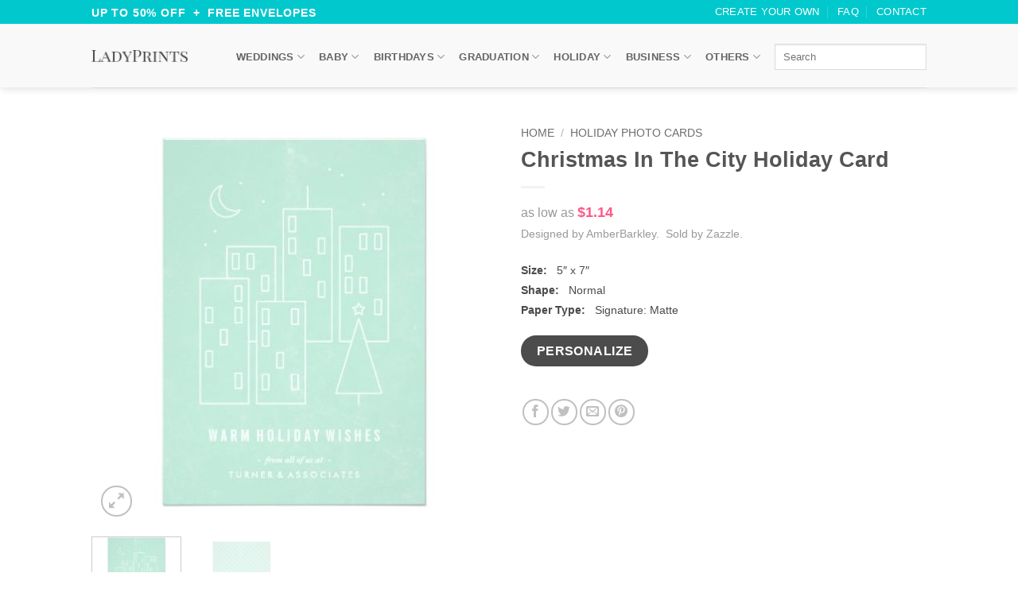

--- FILE ---
content_type: text/html; charset=UTF-8
request_url: https://ladyprints.com/product/christmas-in-the-city-holiday-card-mint-invitation-card/
body_size: 20834
content:
<!DOCTYPE html>
<html lang="en-US" class="loading-site no-js bg-fill">
<head>
	<meta charset="UTF-8" />
	<link rel="profile" href="https://gmpg.org/xfn/11" />
	<link rel="pingback" href="https://ladyprints.com/xmlrpc.php" />

	<script>(function(html){html.className = html.className.replace(/\bno-js\b/,'js')})(document.documentElement);</script>
<meta name='robots' content='index, follow, max-image-preview:large, max-snippet:-1, max-video-preview:-1' />
	<style>img:is([sizes="auto" i], [sizes^="auto," i]) { contain-intrinsic-size: 3000px 1500px }</style>
	<meta name="viewport" content="width=device-width, initial-scale=1" />
	<!-- This site is optimized with the Yoast SEO Premium plugin v25.4 (Yoast SEO v26.7) - https://yoast.com/wordpress/plugins/seo/ -->
	<title>Christmas In The City Holiday Card - Mint Invitation Card</title>
	<meta name="description" content="SAVE up to 50% + FREE envelopes! Custom Christmas In The City Holiday Card - Mint 5&quot; X 7&quot; Invitation Card. This invitation design is available on many paper types and is completely custom printed." />
	<link rel="canonical" href="https://ladyprints.com/product/christmas-in-the-city-holiday-card-mint-invitation-card/" />
	<meta property="og:locale" content="en_US" />
	<meta property="og:type" content="product" />
	<meta property="og:title" content="Christmas In The City Holiday Card" />
	<meta property="og:description" content="SAVE up to 50% + FREE envelopes! Custom Christmas In The City Holiday Card - Mint 5&quot; X 7&quot; Invitation Card. This invitation design is available on many paper types and is completely custom printed." />
	<meta property="og:url" content="https://ladyprints.com/product/christmas-in-the-city-holiday-card-mint-invitation-card/" />
	<meta property="og:site_name" content="LadyPrints" />
	<meta property="article:modified_time" content="2015-12-06T07:24:46+00:00" />
	<meta property="og:image" content="https://ladyprints.s3-accelerate.amazonaws.com/2015/06/Christmas-In-The-City-Holiday-Card-Mint-Invitation-Card.jpeg" />
	<meta property="og:image:width" content="512" />
	<meta property="og:image:height" content="512" />
	<meta property="og:image:type" content="image/jpeg" /><meta property="og:image" content="https://ladyprints.s3-accelerate.amazonaws.com/2015/06/Christmas-In-The-City-Holiday-Card-Mint-Invitation-Card1.jpeg" />
	<meta property="og:image:width" content="512" />
	<meta property="og:image:height" content="512" />
	<meta property="og:image:type" content="image/jpeg" />
	<meta name="twitter:card" content="summary_large_image" />
	<meta name="twitter:site" content="@Lady_Prints" />
	<meta name="twitter:label1" content="Price" />
	<meta name="twitter:data1" content="&#036;2.27" />
	<meta name="twitter:label2" content="Availability" />
	<meta name="twitter:data2" content="In stock" />
	<script type="application/ld+json" class="yoast-schema-graph">{"@context":"https://schema.org","@graph":[{"@type":["WebPage","ItemPage"],"@id":"https://ladyprints.com/product/christmas-in-the-city-holiday-card-mint-invitation-card/","url":"https://ladyprints.com/product/christmas-in-the-city-holiday-card-mint-invitation-card/","name":"Christmas In The City Holiday Card - Mint Invitation Card","isPartOf":{"@id":"https://ladyprints.com/#website"},"primaryImageOfPage":{"@id":"https://ladyprints.com/product/christmas-in-the-city-holiday-card-mint-invitation-card/#primaryimage"},"image":{"@id":"https://ladyprints.com/product/christmas-in-the-city-holiday-card-mint-invitation-card/#primaryimage"},"thumbnailUrl":"https://ladyprints.s3-accelerate.amazonaws.com/2015/06/Christmas-In-The-City-Holiday-Card-Mint-Invitation-Card.jpeg","description":"SAVE up to 50% + FREE envelopes! Custom Christmas In The City Holiday Card - Mint 5\" X 7\" Invitation Card. This invitation design is available on many paper types and is completely custom printed.","breadcrumb":{"@id":"https://ladyprints.com/product/christmas-in-the-city-holiday-card-mint-invitation-card/#breadcrumb"},"inLanguage":"en-US","potentialAction":{"@type":"BuyAction","target":"https://ladyprints.com/product/christmas-in-the-city-holiday-card-mint-invitation-card/"}},{"@type":"ImageObject","inLanguage":"en-US","@id":"https://ladyprints.com/product/christmas-in-the-city-holiday-card-mint-invitation-card/#primaryimage","url":"https://ladyprints.s3-accelerate.amazonaws.com/2015/06/Christmas-In-The-City-Holiday-Card-Mint-Invitation-Card.jpeg","contentUrl":"https://ladyprints.s3-accelerate.amazonaws.com/2015/06/Christmas-In-The-City-Holiday-Card-Mint-Invitation-Card.jpeg","width":512,"height":512,"caption":"Christmas In The City Holiday Card - Mint Invitation Card"},{"@type":"BreadcrumbList","@id":"https://ladyprints.com/product/christmas-in-the-city-holiday-card-mint-invitation-card/#breadcrumb","itemListElement":[{"@type":"ListItem","position":1,"name":"Home","item":"https://ladyprints.com/"},{"@type":"ListItem","position":2,"name":"Shop","item":"https://ladyprints.com/shop/"},{"@type":"ListItem","position":3,"name":"Christmas In The City Holiday Card"}]},{"@type":"WebSite","@id":"https://ladyprints.com/#website","url":"https://ladyprints.com/","name":"LadyPrints","description":"Wedding Invitations, Baby Shower Invitations, Birth Announcements, Holiday Photo Cards, Save the Date Cards &amp; More.","publisher":{"@id":"https://ladyprints.com/#organization"},"potentialAction":[{"@type":"SearchAction","target":{"@type":"EntryPoint","urlTemplate":"https://ladyprints.com/?s={search_term_string}"},"query-input":{"@type":"PropertyValueSpecification","valueRequired":true,"valueName":"search_term_string"}}],"inLanguage":"en-US"},{"@type":"Organization","@id":"https://ladyprints.com/#organization","name":"LadyPrints","url":"https://ladyprints.com/","logo":{"@type":"ImageObject","inLanguage":"en-US","@id":"https://ladyprints.com/#/schema/logo/image/","url":"https://ladyprints.s3-accelerate.amazonaws.com/2015/10/cropped-ladyprints-512px.png","contentUrl":"https://ladyprints.s3-accelerate.amazonaws.com/2015/10/cropped-ladyprints-512px.png","width":512,"height":512,"caption":"LadyPrints"},"image":{"@id":"https://ladyprints.com/#/schema/logo/image/"},"sameAs":["https://www.facebook.com/ladyprints","https://x.com/Lady_Prints","https://www.pinterest.com/ladyprints/"]}]}</script>
	<meta property="product:price:amount" content="2.27" />
	<meta property="product:price:currency" content="USD" />
	<meta property="og:availability" content="instock" />
	<meta property="product:availability" content="instock" />
	<meta property="product:condition" content="new" />
	<!-- / Yoast SEO Premium plugin. -->


<link rel='prefetch' href='https://ladyprints.com/wp-content/themes/flatsome/assets/js/flatsome.js?ver=e2eddd6c228105dac048' />
<link rel='prefetch' href='https://ladyprints.com/wp-content/themes/flatsome/assets/js/chunk.slider.js?ver=3.20.3' />
<link rel='prefetch' href='https://ladyprints.com/wp-content/themes/flatsome/assets/js/chunk.popups.js?ver=3.20.3' />
<link rel='prefetch' href='https://ladyprints.com/wp-content/themes/flatsome/assets/js/chunk.tooltips.js?ver=3.20.3' />
<link rel='prefetch' href='https://ladyprints.com/wp-content/themes/flatsome/assets/js/woocommerce.js?ver=1c9be63d628ff7c3ff4c' />
<style id='wp-block-library-inline-css' type='text/css'>
:root{--wp-admin-theme-color:#007cba;--wp-admin-theme-color--rgb:0,124,186;--wp-admin-theme-color-darker-10:#006ba1;--wp-admin-theme-color-darker-10--rgb:0,107,161;--wp-admin-theme-color-darker-20:#005a87;--wp-admin-theme-color-darker-20--rgb:0,90,135;--wp-admin-border-width-focus:2px;--wp-block-synced-color:#7a00df;--wp-block-synced-color--rgb:122,0,223;--wp-bound-block-color:var(--wp-block-synced-color)}@media (min-resolution:192dpi){:root{--wp-admin-border-width-focus:1.5px}}.wp-element-button{cursor:pointer}:root{--wp--preset--font-size--normal:16px;--wp--preset--font-size--huge:42px}:root .has-very-light-gray-background-color{background-color:#eee}:root .has-very-dark-gray-background-color{background-color:#313131}:root .has-very-light-gray-color{color:#eee}:root .has-very-dark-gray-color{color:#313131}:root .has-vivid-green-cyan-to-vivid-cyan-blue-gradient-background{background:linear-gradient(135deg,#00d084,#0693e3)}:root .has-purple-crush-gradient-background{background:linear-gradient(135deg,#34e2e4,#4721fb 50%,#ab1dfe)}:root .has-hazy-dawn-gradient-background{background:linear-gradient(135deg,#faaca8,#dad0ec)}:root .has-subdued-olive-gradient-background{background:linear-gradient(135deg,#fafae1,#67a671)}:root .has-atomic-cream-gradient-background{background:linear-gradient(135deg,#fdd79a,#004a59)}:root .has-nightshade-gradient-background{background:linear-gradient(135deg,#330968,#31cdcf)}:root .has-midnight-gradient-background{background:linear-gradient(135deg,#020381,#2874fc)}.has-regular-font-size{font-size:1em}.has-larger-font-size{font-size:2.625em}.has-normal-font-size{font-size:var(--wp--preset--font-size--normal)}.has-huge-font-size{font-size:var(--wp--preset--font-size--huge)}.has-text-align-center{text-align:center}.has-text-align-left{text-align:left}.has-text-align-right{text-align:right}#end-resizable-editor-section{display:none}.aligncenter{clear:both}.items-justified-left{justify-content:flex-start}.items-justified-center{justify-content:center}.items-justified-right{justify-content:flex-end}.items-justified-space-between{justify-content:space-between}.screen-reader-text{border:0;clip-path:inset(50%);height:1px;margin:-1px;overflow:hidden;padding:0;position:absolute;width:1px;word-wrap:normal!important}.screen-reader-text:focus{background-color:#ddd;clip-path:none;color:#444;display:block;font-size:1em;height:auto;left:5px;line-height:normal;padding:15px 23px 14px;text-decoration:none;top:5px;width:auto;z-index:100000}html :where(.has-border-color){border-style:solid}html :where([style*=border-top-color]){border-top-style:solid}html :where([style*=border-right-color]){border-right-style:solid}html :where([style*=border-bottom-color]){border-bottom-style:solid}html :where([style*=border-left-color]){border-left-style:solid}html :where([style*=border-width]){border-style:solid}html :where([style*=border-top-width]){border-top-style:solid}html :where([style*=border-right-width]){border-right-style:solid}html :where([style*=border-bottom-width]){border-bottom-style:solid}html :where([style*=border-left-width]){border-left-style:solid}html :where(img[class*=wp-image-]){height:auto;max-width:100%}:where(figure){margin:0 0 1em}html :where(.is-position-sticky){--wp-admin--admin-bar--position-offset:var(--wp-admin--admin-bar--height,0px)}@media screen and (max-width:600px){html :where(.is-position-sticky){--wp-admin--admin-bar--position-offset:0px}}
</style>
<link rel='stylesheet' id='contact-form-7-css' href='https://ladyprints.com/wp-content/plugins/contact-form-7/includes/css/styles.css?ver=6.1.4' type='text/css' media='all' />
<style id='woocommerce-inline-inline-css' type='text/css'>
.woocommerce form .form-row .required { visibility: visible; }
</style>
<link rel='stylesheet' id='flatsome-main-css' href='https://ladyprints.com/wp-content/themes/flatsome/assets/css/flatsome.css?ver=3.20.3' type='text/css' media='all' />
<style id='flatsome-main-inline-css' type='text/css'>
@font-face {
				font-family: "fl-icons";
				font-display: block;
				src: url(https://ladyprints.com/wp-content/themes/flatsome/assets/css/icons/fl-icons.eot?v=3.20.3);
				src:
					url(https://ladyprints.com/wp-content/themes/flatsome/assets/css/icons/fl-icons.eot#iefix?v=3.20.3) format("embedded-opentype"),
					url(https://ladyprints.com/wp-content/themes/flatsome/assets/css/icons/fl-icons.woff2?v=3.20.3) format("woff2"),
					url(https://ladyprints.com/wp-content/themes/flatsome/assets/css/icons/fl-icons.ttf?v=3.20.3) format("truetype"),
					url(https://ladyprints.com/wp-content/themes/flatsome/assets/css/icons/fl-icons.woff?v=3.20.3) format("woff"),
					url(https://ladyprints.com/wp-content/themes/flatsome/assets/css/icons/fl-icons.svg?v=3.20.3#fl-icons) format("svg");
			}
</style>
<link rel='stylesheet' id='flatsome-shop-css' href='https://ladyprints.com/wp-content/themes/flatsome/assets/css/flatsome-shop.css?ver=3.20.3' type='text/css' media='all' />
<link rel='stylesheet' id='flatsome-style-css' href='https://ladyprints.com/wp-content/themes/flatsome/style.css?ver=3.20.3' type='text/css' media='all' />
<script type="text/javascript" src="https://ladyprints.com/wp-includes/js/jquery/jquery.min.js?ver=3.7.1" id="jquery-core-js"></script>
<script type="text/javascript" src="https://ladyprints.com/wp-includes/js/jquery/jquery-migrate.min.js?ver=3.4.1" id="jquery-migrate-js"></script>
<script type="text/javascript" id="wc-single-product-js-extra">
/* <![CDATA[ */
var wc_single_product_params = {"i18n_required_rating_text":"Please select a rating","i18n_rating_options":["1 of 5 stars","2 of 5 stars","3 of 5 stars","4 of 5 stars","5 of 5 stars"],"i18n_product_gallery_trigger_text":"View full-screen image gallery","review_rating_required":"yes","flexslider":{"rtl":false,"animation":"slide","smoothHeight":true,"directionNav":false,"controlNav":"thumbnails","slideshow":false,"animationSpeed":500,"animationLoop":false,"allowOneSlide":false},"zoom_enabled":"","zoom_options":[],"photoswipe_enabled":"","photoswipe_options":{"shareEl":false,"closeOnScroll":false,"history":false,"hideAnimationDuration":0,"showAnimationDuration":0},"flexslider_enabled":""};
/* ]]> */
</script>
<script type="text/javascript" src="https://ladyprints.com/wp-content/plugins/woocommerce/assets/js/frontend/single-product.min.js?ver=10.4.3" id="wc-single-product-js" defer="defer" data-wp-strategy="defer"></script>
<script type="text/javascript" src="https://ladyprints.com/wp-content/plugins/woocommerce/assets/js/jquery-blockui/jquery.blockUI.min.js?ver=2.7.0-wc.10.4.3" id="wc-jquery-blockui-js" data-wp-strategy="defer"></script>
<script type="text/javascript" src="https://ladyprints.com/wp-content/plugins/woocommerce/assets/js/js-cookie/js.cookie.min.js?ver=2.1.4-wc.10.4.3" id="wc-js-cookie-js" data-wp-strategy="defer"></script>
<link rel="https://api.w.org/" href="https://ladyprints.com/wp-json/" /><link rel="alternate" title="JSON" type="application/json" href="https://ladyprints.com/wp-json/wp/v2/product/54957" />	<noscript><style>.woocommerce-product-gallery{ opacity: 1 !important; }</style></noscript>
	<link rel="icon" href="https://ladyprints.s3-accelerate.amazonaws.com/2015/10/ladyprints-teal-412px-35x35.png" sizes="32x32" />
<link rel="icon" href="https://ladyprints.s3-accelerate.amazonaws.com/2015/10/ladyprints-teal-412px-247x247.png" sizes="192x192" />
<link rel="apple-touch-icon" href="https://ladyprints.s3-accelerate.amazonaws.com/2015/10/ladyprints-teal-412px-247x247.png" />
<meta name="msapplication-TileImage" content="https://ladyprints.s3-accelerate.amazonaws.com/2015/10/ladyprints-teal-412px-324x324.png" />
<style id="custom-css" type="text/css">:root {--primary-color: #333333;--fs-color-primary: #333333;--fs-color-secondary: #4C4C4C;--fs-color-success: #00C8CC;--fs-color-alert: #b20000;--fs-color-base: #4a4a4a;--fs-experimental-link-color: #666666;--fs-experimental-link-color-hover: #111;}.tooltipster-base {--tooltip-color: #fff;--tooltip-bg-color: #000;}.off-canvas-right .mfp-content, .off-canvas-left .mfp-content {--drawer-width: 300px;}.off-canvas .mfp-content.off-canvas-cart {--drawer-width: 360px;}html{background-color:#ffffff!important;}.sticky-add-to-cart--active, #wrapper,#main,#main.dark{background-color: #FFF}.header-main{height: 80px}#logo img{max-height: 80px}#logo{width:121px;}.header-top{min-height: 30px}.transparent .header-main{height: 265px}.transparent #logo img{max-height: 265px}.has-transparent + .page-title:first-of-type,.has-transparent + #main > .page-title,.has-transparent + #main > div > .page-title,.has-transparent + #main .page-header-wrapper:first-of-type .page-title{padding-top: 295px;}.header.show-on-scroll,.stuck .header-main{height:74px!important}.stuck #logo img{max-height: 74px!important}.header-bg-color {background-color: #F9F9F9}.header-bottom {background-color: #f4f4f4}.top-bar-nav > li > a{line-height: 16px }.header-main .nav > li > a{line-height: 16px }.header-wrapper:not(.stuck) .header-main .header-nav{margin-top: 3px }.stuck .header-main .nav > li > a{line-height: 50px }.header-bottom-nav > li > a{line-height: 22px }@media (max-width: 549px) {.header-main{height: 70px}#logo img{max-height: 70px}}.nav-dropdown{border-radius:10px}.nav-dropdown{font-size:100%}.header-top{background-color:#00c8cc!important;}.blog-wrapper{background-color: #F7F7F7;}h1,h2,h3,h4,h5,h6,.heading-font{color: #555555;}.header:not(.transparent) .top-bar-nav > li > a {color: #ffffff;}.is-divider{background-color: #F2F2F2;}.shop-page-title.featured-title .title-overlay{background-color: rgba(0,0,0,0);}.badge-inner.new-bubble{background-color: #ff4c9c}.star-rating span:before,.star-rating:before, .woocommerce-page .star-rating:before, .stars a:hover:after, .stars a.active:after{color: #f29837}input[type='submit'], input[type="button"], button:not(.icon), .button:not(.icon){border-radius: 30px!important}@media screen and (min-width: 550px){.products .box-vertical .box-image{min-width: 247px!important;width: 247px!important;}}.footer-1{background-color: #ffffff}.footer-2{background-color: #F4F4F4}.absolute-footer, html{background-color: #F4F4F4}.nav-vertical-fly-out > li + li {border-top-width: 1px; border-top-style: solid;}/* Custom CSS *//*Hides the sort by popularity option*/.orderby option[value="popularity"]{ display: none;}.label-new.menu-item > a:after{content:"New";}.label-hot.menu-item > a:after{content:"Hot";}.label-sale.menu-item > a:after{content:"Sale";}.label-popular.menu-item > a:after{content:"Popular";}</style><style id="kirki-inline-styles"></style></head>

<body class="wp-singular product-template-default single single-product postid-54957 wp-theme-flatsome theme-flatsome woocommerce woocommerce-page woocommerce-no-js full-width header-shadow bg-fill box-shadow lightbox nav-dropdown-has-arrow nav-dropdown-has-shadow nav-dropdown-has-border mobile-submenu-toggle has-lightbox catalog-mode no-prices">


<a class="skip-link screen-reader-text" href="#main">Skip to content</a>

<div id="wrapper">

	
	<header id="header" class="header has-sticky sticky-jump">
		<div class="header-wrapper">
			<div id="top-bar" class="header-top hide-for-sticky nav-dark hide-for-medium">
    <div class="flex-row container">
      <div class="flex-col hide-for-medium flex-left">
          <ul class="nav nav-left medium-nav-center nav-small  nav-divided nav-uppercase">
              <li class="header-block"><div class="header-block-block-1"><p class="uppercase"><span style="font-size: 90%; color: #ffffff;"><strong>UP TO 50% OFF  +  FREE ENVELOPES</strong></span></p></div></li>          </ul>
      </div>

      <div class="flex-col hide-for-medium flex-center">
          <ul class="nav nav-center nav-small  nav-divided nav-uppercase">
                        </ul>
      </div>

      <div class="flex-col hide-for-medium flex-right">
         <ul class="nav top-bar-nav nav-right nav-small  nav-divided nav-uppercase">
              <li id="menu-item-65859" class="menu-item menu-item-type-post_type menu-item-object-page menu-item-65859 menu-item-design-default"><a href="https://ladyprints.com/create-your-own-custom-invitation-postcard-or-business-card/" class="nav-top-link">Create Your Own</a></li>
<li id="menu-item-68722" class="menu-item menu-item-type-post_type menu-item-object-page menu-item-68722 menu-item-design-default"><a href="https://ladyprints.com/faq/" class="nav-top-link">FAQ</a></li>
<li id="menu-item-68723" class="menu-item menu-item-type-post_type menu-item-object-page menu-item-68723 menu-item-design-default"><a href="https://ladyprints.com/contact/" class="nav-top-link">Contact</a></li>
          </ul>
      </div>

      
    </div>
</div>
<div id="masthead" class="header-main ">
      <div class="header-inner flex-row container logo-left medium-logo-center" role="navigation">

          <!-- Logo -->
          <div id="logo" class="flex-col logo">
            
<!-- Header logo -->
<a href="https://ladyprints.com/" title="LadyPrints - Wedding Invitations, Baby Shower Invitations, Birth Announcements, Holiday Photo Cards, Save the Date Cards &amp; More." rel="home">
		<img width="250" height="31" src="https://ladyprints.s3-accelerate.amazonaws.com/2024/08/8OLIeT1z-ladyprints-logo1-121-250px.png" class="header_logo header-logo" alt="LadyPrints"/><img  width="250" height="31" src="https://ladyprints.s3-accelerate.amazonaws.com/2024/08/8OLIeT1z-ladyprints-logo1-121-250px.png" class="header-logo-dark" alt="LadyPrints"/></a>
          </div>

          <!-- Mobile Left Elements -->
          <div class="flex-col show-for-medium flex-left">
            <ul class="mobile-nav nav nav-left ">
              <li class="nav-icon has-icon">
			<a href="#" class="is-small" data-open="#main-menu" data-pos="left" data-bg="main-menu-overlay" role="button" aria-label="Menu" aria-controls="main-menu" aria-expanded="false" aria-haspopup="dialog" data-flatsome-role-button>
			<i class="icon-menu" aria-hidden="true"></i>			<span class="menu-title uppercase hide-for-small">Menu</span>		</a>
	</li>
            </ul>
          </div>

          <!-- Left Elements -->
          <div class="flex-col hide-for-medium flex-left
            flex-grow">
            <ul class="header-nav header-nav-main nav nav-left  nav-spacing-medium nav-uppercase nav-prompts-overlay" >
                          </ul>
          </div>

          <!-- Right Elements -->
          <div class="flex-col hide-for-medium flex-right">
            <ul class="header-nav header-nav-main nav nav-right  nav-spacing-medium nav-uppercase nav-prompts-overlay">
              <li id="menu-item-408" class="menu-item menu-item-type-custom menu-item-object-custom menu-item-has-children menu-item-408 menu-item-design-default has-dropdown"><a class="nav-top-link" aria-expanded="false" aria-haspopup="menu">Weddings<i class="icon-angle-down" aria-hidden="true"></i></a>
<ul class="sub-menu nav-dropdown nav-dropdown-simple">
	<li id="menu-item-44647" class="menu-item menu-item-type-taxonomy menu-item-object-product_cat menu-item-44647"><a href="https://ladyprints.com/shop/wedding-invitations/">Wedding Invitations</a></li>
	<li id="menu-item-44648" class="menu-item menu-item-type-taxonomy menu-item-object-product_cat menu-item-44648"><a href="https://ladyprints.com/shop/save-the-date-invitations/">Save the Date Invitations</a></li>
	<li id="menu-item-44649" class="menu-item menu-item-type-taxonomy menu-item-object-product_cat menu-item-44649"><a href="https://ladyprints.com/shop/save-the-date-postcards/">Save the Date Postcards</a></li>
	<li id="menu-item-44650" class="menu-item menu-item-type-taxonomy menu-item-object-product_cat menu-item-44650"><a href="https://ladyprints.com/shop/bridal-shower-invitations/">Bridal Shower Invitations</a></li>
	<li id="menu-item-44651" class="menu-item menu-item-type-taxonomy menu-item-object-product_cat menu-item-44651"><a href="https://ladyprints.com/shop/engagement-invitations/">Engagement Invitations</a></li>
	<li id="menu-item-44652" class="menu-item menu-item-type-taxonomy menu-item-object-product_cat menu-item-44652"><a href="https://ladyprints.com/shop/rehearsal-dinner-invitations/">Rehearsal Dinner Invitations</a></li>
	<li id="menu-item-44653" class="menu-item menu-item-type-taxonomy menu-item-object-product_cat menu-item-44653"><a href="https://ladyprints.com/shop/bachelorette-party-invitations/">Bachelorette Party Invitations</a></li>
	<li id="menu-item-44654" class="menu-item menu-item-type-taxonomy menu-item-object-product_cat menu-item-44654"><a href="https://ladyprints.com/shop/bachelor-party-invitations/">Bachelor Party Invitations</a></li>
	<li id="menu-item-44655" class="menu-item menu-item-type-taxonomy menu-item-object-product_cat menu-item-44655"><a href="https://ladyprints.com/shop/anniversary-invitations/">Anniversary Invitations</a></li>
</ul>
</li>
<li id="menu-item-409" class="menu-item menu-item-type-custom menu-item-object-custom menu-item-has-children menu-item-409 menu-item-design-default has-dropdown"><a class="nav-top-link" aria-expanded="false" aria-haspopup="menu">Baby<i class="icon-angle-down" aria-hidden="true"></i></a>
<ul class="sub-menu nav-dropdown nav-dropdown-simple">
	<li id="menu-item-44656" class="menu-item menu-item-type-taxonomy menu-item-object-product_cat menu-item-44656"><a href="https://ladyprints.com/shop/baby-shower-invitations/">Baby Shower Invitations</a></li>
	<li id="menu-item-44657" class="menu-item menu-item-type-taxonomy menu-item-object-product_cat menu-item-44657"><a href="https://ladyprints.com/shop/birth-announcements/">Birth Announcements</a></li>
	<li id="menu-item-44658" class="menu-item menu-item-type-taxonomy menu-item-object-product_cat menu-item-44658"><a href="https://ladyprints.com/shop/1st-birthday-invitations/">1st Birthday Invitations</a></li>
	<li id="menu-item-44690" class="menu-item menu-item-type-taxonomy menu-item-object-product_cat menu-item-44690"><a href="https://ladyprints.com/shop/pregnancy-announcements-cards/">Pregnancy Announcements</a></li>
</ul>
</li>
<li id="menu-item-410" class="menu-item menu-item-type-custom menu-item-object-custom menu-item-has-children menu-item-410 menu-item-design-default has-dropdown"><a href="https://ladyprints.com/birthday-party-invitations/" class="nav-top-link" aria-expanded="false" aria-haspopup="menu">Birthdays<i class="icon-angle-down" aria-hidden="true"></i></a>
<ul class="sub-menu nav-dropdown nav-dropdown-simple">
	<li id="menu-item-44666" class="menu-item menu-item-type-taxonomy menu-item-object-product_cat menu-item-44666"><a href="https://ladyprints.com/shop/1st-birthday-invitations/">1st Birthday Invitations</a></li>
	<li id="menu-item-44660" class="menu-item menu-item-type-taxonomy menu-item-object-product_cat menu-item-44660"><a href="https://ladyprints.com/shop/kids-birthday-invitations/">Kids Birthday Invitations</a></li>
	<li id="menu-item-44661" class="menu-item menu-item-type-taxonomy menu-item-object-product_cat menu-item-44661"><a href="https://ladyprints.com/shop/teen-birthday-invitations/">Teen Birthday Invitations</a></li>
	<li id="menu-item-44663" class="menu-item menu-item-type-taxonomy menu-item-object-product_cat menu-item-44663"><a href="https://ladyprints.com/shop/sweet-16-invitations/">Sweet 16 Invitations</a></li>
	<li id="menu-item-44664" class="menu-item menu-item-type-taxonomy menu-item-object-product_cat menu-item-44664"><a href="https://ladyprints.com/shop/quinceanera-invitations/">Quinceanera Invitations</a></li>
	<li id="menu-item-44662" class="menu-item menu-item-type-taxonomy menu-item-object-product_cat menu-item-44662"><a href="https://ladyprints.com/shop/adult-birthday-party-invitations/">Adult Birthday Invitations</a></li>
</ul>
</li>
<li id="menu-item-411" class="menu-item menu-item-type-custom menu-item-object-custom menu-item-has-children menu-item-411 menu-item-design-default has-dropdown"><a class="nav-top-link" aria-expanded="false" aria-haspopup="menu">Graduation<i class="icon-angle-down" aria-hidden="true"></i></a>
<ul class="sub-menu nav-dropdown nav-dropdown-simple">
	<li id="menu-item-44667" class="menu-item menu-item-type-taxonomy menu-item-object-product_cat menu-item-44667"><a href="https://ladyprints.com/shop/graduation-party-invitations/">Graduation Party Invitations</a></li>
	<li id="menu-item-44668" class="menu-item menu-item-type-taxonomy menu-item-object-product_cat menu-item-44668"><a href="https://ladyprints.com/shop/graduation-announcements/">Graduation Announcements</a></li>
	<li id="menu-item-44669" class="menu-item menu-item-type-taxonomy menu-item-object-product_cat menu-item-44669"><a href="https://ladyprints.com/shop/graduation-thank-you-cards/">Graduation Thank You Cards</a></li>
</ul>
</li>
<li id="menu-item-412" class="menu-item menu-item-type-custom menu-item-object-custom menu-item-has-children menu-item-412 menu-item-design-default has-dropdown"><a class="nav-top-link" aria-expanded="false" aria-haspopup="menu">Holiday<i class="icon-angle-down" aria-hidden="true"></i></a>
<ul class="sub-menu nav-dropdown nav-dropdown-simple">
	<li id="menu-item-70908" class="menu-item menu-item-type-custom menu-item-object-custom menu-item-has-children menu-item-70908 nav-dropdown-col"><a>Cards</a>
	<ul class="sub-menu nav-column nav-dropdown-simple">
		<li id="menu-item-44671" class="menu-item menu-item-type-taxonomy menu-item-object-product_cat current-product-ancestor current-menu-parent current-product-parent menu-item-44671 active"><a href="https://ladyprints.com/shop/holiday-photo-cards-invitations/">Holiday Cards</a></li>
		<li id="menu-item-44670" class="menu-item menu-item-type-taxonomy menu-item-object-product_cat menu-item-44670"><a href="https://ladyprints.com/shop/photo-christmas-cards-invitations/">Christmas Cards</a></li>
		<li id="menu-item-70907" class="menu-item menu-item-type-taxonomy menu-item-object-product_cat menu-item-70907"><a href="https://ladyprints.com/shop/new-years-photo-cards/">New Year Cards</a></li>
		<li id="menu-item-44675" class="menu-item menu-item-type-taxonomy menu-item-object-product_cat menu-item-44675"><a href="https://ladyprints.com/shop/mothers-day-cards/">Mother&#8217;s Day</a></li>
		<li id="menu-item-44674" class="menu-item menu-item-type-taxonomy menu-item-object-product_cat menu-item-44674"><a href="https://ladyprints.com/shop/fathers-day-cards/">Father&#8217;s Day</a></li>
		<li id="menu-item-44677" class="menu-item menu-item-type-taxonomy menu-item-object-product_cat menu-item-44677"><a href="https://ladyprints.com/shop/easter-invitations-cards/">Easter</a></li>
		<li id="menu-item-44676" class="menu-item menu-item-type-taxonomy menu-item-object-product_cat menu-item-44676"><a href="https://ladyprints.com/shop/valentines-day-cards-invitations/">Valentine&#8217;s Day</a></li>
	</ul>
</li>
	<li id="menu-item-70909" class="menu-item menu-item-type-custom menu-item-object-custom menu-item-has-children menu-item-70909 nav-dropdown-col"><a>Invitations</a>
	<ul class="sub-menu nav-column nav-dropdown-simple">
		<li id="menu-item-70906" class="menu-item menu-item-type-taxonomy menu-item-object-product_cat menu-item-70906"><a href="https://ladyprints.com/shop/holiday-party-invitations/">Holiday Invitations</a></li>
		<li id="menu-item-70905" class="menu-item menu-item-type-taxonomy menu-item-object-product_cat menu-item-70905"><a href="https://ladyprints.com/shop/christmas-party-invitations/">Christmas invitation</a></li>
		<li id="menu-item-44672" class="menu-item menu-item-type-taxonomy menu-item-object-product_cat menu-item-44672"><a href="https://ladyprints.com/shop/new-years-party-invitations-cards/">New Year Invitations</a></li>
		<li id="menu-item-44678" class="menu-item menu-item-type-taxonomy menu-item-object-product_cat menu-item-44678"><a href="https://ladyprints.com/shop/july-4th-independence-day-invitations/">July 4th Invitations</a></li>
		<li id="menu-item-44673" class="menu-item menu-item-type-taxonomy menu-item-object-product_cat menu-item-44673"><a href="https://ladyprints.com/shop/halloween-party-invitations/">Halloween</a></li>
		<li id="menu-item-44680" class="menu-item menu-item-type-taxonomy menu-item-object-product_cat menu-item-44680"><a href="https://ladyprints.com/shop/thanksgiving-invitations-cards/">Thanksgiving</a></li>
		<li id="menu-item-44681" class="menu-item menu-item-type-taxonomy menu-item-object-product_cat menu-item-44681"><a href="https://ladyprints.com/shop/hanukkah-invitations-cards/">Hanukkah</a></li>
		<li id="menu-item-44679" class="menu-item menu-item-type-taxonomy menu-item-object-product_cat menu-item-44679"><a href="https://ladyprints.com/shop/saint-patricks-day-invitations/">Saint Patrick&#8217;s Day</a></li>
	</ul>
</li>
</ul>
</li>
<li id="menu-item-413" class="menu-item menu-item-type-custom menu-item-object-custom menu-item-has-children menu-item-413 menu-item-design-default has-dropdown"><a class="nav-top-link" aria-expanded="false" aria-haspopup="menu">Business<i class="icon-angle-down" aria-hidden="true"></i></a>
<ul class="sub-menu nav-dropdown nav-dropdown-simple">
	<li id="menu-item-44682" class="menu-item menu-item-type-taxonomy menu-item-object-product_cat menu-item-44682"><a href="https://ladyprints.com/shop/business-cards/">Business Cards</a></li>
	<li id="menu-item-44683" class="menu-item menu-item-type-taxonomy menu-item-object-product_cat current-product-ancestor current-menu-parent current-product-parent menu-item-44683 active"><a href="https://ladyprints.com/shop/business-holiday-cards/">Business Holiday Cards</a></li>
	<li id="menu-item-44684" class="menu-item menu-item-type-taxonomy menu-item-object-product_cat menu-item-44684"><a href="https://ladyprints.com/shop/business-party-invitations/">Business Party Invitations</a></li>
	<li id="menu-item-44685" class="menu-item menu-item-type-taxonomy menu-item-object-product_cat menu-item-44685"><a href="https://ladyprints.com/shop/business-thank-you-cards/">Business Thank You Cards</a></li>
</ul>
</li>
<li id="menu-item-414" class="menu-item menu-item-type-custom menu-item-object-custom menu-item-has-children menu-item-414 menu-item-design-default has-dropdown"><a class="nav-top-link" aria-expanded="false" aria-haspopup="menu">Others<i class="icon-angle-down" aria-hidden="true"></i></a>
<ul class="sub-menu nav-dropdown nav-dropdown-simple">
	<li id="menu-item-44696" class="menu-item menu-item-type-taxonomy menu-item-object-product_cat menu-item-44696"><a href="https://ladyprints.com/shop/housewarming-party-invitations/">Housewarming Invitations</a></li>
	<li id="menu-item-44697" class="menu-item menu-item-type-taxonomy menu-item-object-product_cat menu-item-44697"><a href="https://ladyprints.com/shop/moving-announcements-cards/">Moving Announcements</a></li>
	<li id="menu-item-44693" class="menu-item menu-item-type-taxonomy menu-item-object-product_cat menu-item-44693"><a href="https://ladyprints.com/shop/barbeque-bbq-party-invitations/">BBQ Party Invitations</a></li>
	<li id="menu-item-44692" class="menu-item menu-item-type-taxonomy menu-item-object-product_cat menu-item-44692"><a href="https://ladyprints.com/shop/general-party-invitations/">General Party Invitations</a></li>
	<li id="menu-item-44694" class="menu-item menu-item-type-taxonomy menu-item-object-product_cat menu-item-44694"><a href="https://ladyprints.com/shop/retirement-party-invitations/">Retirement Party Invitations</a></li>
	<li id="menu-item-44695" class="menu-item menu-item-type-taxonomy menu-item-object-product_cat menu-item-44695"><a href="https://ladyprints.com/shop/reunions-invitations/">Reunions Invitations</a></li>
	<li id="menu-item-44691" class="menu-item menu-item-type-taxonomy menu-item-object-product_cat menu-item-44691"><a href="https://ladyprints.com/shop/thank-you-cards/">Thank You Cards</a></li>
	<li id="menu-item-44688" class="menu-item menu-item-type-taxonomy menu-item-object-product_cat menu-item-44688"><a href="https://ladyprints.com/shop/baptism-invitations/">Baptism Invitations</a></li>
	<li id="menu-item-44687" class="menu-item menu-item-type-taxonomy menu-item-object-product_cat menu-item-44687"><a href="https://ladyprints.com/shop/bar-mitzvah-invitations-bat-mitzvah-invitations/">Bar / Bat mitzvah</a></li>
	<li id="menu-item-44689" class="menu-item menu-item-type-taxonomy menu-item-object-product_cat menu-item-44689"><a href="https://ladyprints.com/shop/communion-confirmation-invitations/">Communion &#038; Confirmation</a></li>
</ul>
</li>
<li class="html custom html_top_right_text"><div id="product-search-0" class="product-search floating"><div class="product-search-form"><form id="product-search-form-0" class="product-search-form " action="https://ladyprints.com/" method="get"><input id="product-search-field-0" name="s" type="text" class="product-search-field" placeholder="Search" autocomplete="off"/><input type="hidden" name="post_type" value="product"/><input type="hidden" name="title" value="1"/><input type="hidden" name="excerpt" value="1"/><input type="hidden" name="content" value="1"/><input type="hidden" name="categories" value="1"/><input type="hidden" name="attributes" value="1"/><input type="hidden" name="tags" value="1"/><input type="hidden" name="sku" value="1"/><input type="hidden" name="ixwps" value="1"/><span title="Clear" class="product-search-field-clear" style="display:none"></span><noscript><button type="submit">Search</button></noscript></form></div><div id="product-search-results-0" class="product-search-results"><div id="product-search-results-content-0" class="product-search-results-content" style=""></div></div></div></li>            </ul>
          </div>

          <!-- Mobile Right Elements -->
          <div class="flex-col show-for-medium flex-right">
            <ul class="mobile-nav nav nav-right ">
                          </ul>
          </div>

      </div>

            <div class="container"><div class="top-divider full-width"></div></div>
      </div>

<div class="header-bg-container fill"><div class="header-bg-image fill"></div><div class="header-bg-color fill"></div></div>		</div>
	</header>

	
	<main id="main" class="">

	<div class="shop-container">

		
			<div class="container">
	<div class="woocommerce-notices-wrapper"></div></div>
<div id="product-54957" class="product type-product post-54957 status-publish first instock product_cat-business-holiday-cards product_cat-holiday-photo-cards-invitations product_tag-5x7-paper-invitation-card product_tag-amberbarkley product_tag-buildings product_tag-business product_tag-christmas product_tag-city product_tag-corporate product_tag-custom product_tag-distressed product_tag-green product_tag-holiday product_tag-illustration product_tag-invitation product_tag-invitations product_tag-invite product_tag-invites product_tag-line product_tag-minimalist product_tag-mint product_tag-modern product_tag-personalize product_tag-simple product_tag-texture product_tag-tree product_tag-white has-post-thumbnail product-type-external">
	<div class="product-container">
  <div class="product-main">
    <div class="row content-row mb-0">

    	<div class="product-gallery col large-6">
						
<div class="product-images relative mb-half has-hover woocommerce-product-gallery woocommerce-product-gallery--with-images woocommerce-product-gallery--columns-4 images" data-columns="4">

  <div class="badge-container is-larger absolute left top z-1">

</div>

  <div class="image-tools absolute top show-on-hover right z-3">
      </div>

  <div class="woocommerce-product-gallery__wrapper product-gallery-slider slider slider-nav-small mb-half"
        data-flickity-options='{
                "cellAlign": "center",
                "wrapAround": true,
                "autoPlay": false,
                "prevNextButtons":true,
                "adaptiveHeight": true,
                "imagesLoaded": true,
                "lazyLoad": 1,
                "dragThreshold" : 15,
                "pageDots": false,
                "rightToLeft": false       }'>
    <div data-thumb="https://ladyprints.s3-accelerate.amazonaws.com/2015/06/Christmas-In-The-City-Holiday-Card-Mint-Invitation-Card-100x100.jpeg" data-thumb-alt="Christmas In The City Holiday Card - Mint Invitation Card" data-thumb-srcset="https://ladyprints.s3-accelerate.amazonaws.com/2015/06/Christmas-In-The-City-Holiday-Card-Mint-Invitation-Card-247x247.jpeg 247w, https://ladyprints.s3-accelerate.amazonaws.com/2015/06/Christmas-In-The-City-Holiday-Card-Mint-Invitation-Card-100x100.jpeg 100w, https://ladyprints.s3-accelerate.amazonaws.com/2015/06/Christmas-In-The-City-Holiday-Card-Mint-Invitation-Card-510x510.jpeg 510w, https://ladyprints.s3-accelerate.amazonaws.com/2015/06/Christmas-In-The-City-Holiday-Card-Mint-Invitation-Card-324x324.jpeg 324w, https://ladyprints.s3-accelerate.amazonaws.com/2015/06/Christmas-In-The-City-Holiday-Card-Mint-Invitation-Card-35x35.jpeg 35w, https://ladyprints.s3-accelerate.amazonaws.com/2015/06/Christmas-In-The-City-Holiday-Card-Mint-Invitation-Card.jpeg 512w"  data-thumb-sizes="(max-width: 100px) 100vw, 100px" class="woocommerce-product-gallery__image slide first"><a href="https://ladyprints.s3-accelerate.amazonaws.com/2015/06/Christmas-In-The-City-Holiday-Card-Mint-Invitation-Card.jpeg"><img width="510" height="510" src="https://ladyprints.s3-accelerate.amazonaws.com/2015/06/Christmas-In-The-City-Holiday-Card-Mint-Invitation-Card-510x510.jpeg" class="wp-post-image ux-skip-lazy" alt="Christmas In The City Holiday Card - Mint Invitation Card" data-caption="Christmas In The City Holiday Card - Mint Invitation Card" data-src="https://ladyprints.s3-accelerate.amazonaws.com/2015/06/Christmas-In-The-City-Holiday-Card-Mint-Invitation-Card.jpeg" data-large_image="https://ladyprints.s3-accelerate.amazonaws.com/2015/06/Christmas-In-The-City-Holiday-Card-Mint-Invitation-Card.jpeg" data-large_image_width="512" data-large_image_height="512" decoding="async" fetchpriority="high" srcset="https://ladyprints.s3-accelerate.amazonaws.com/2015/06/Christmas-In-The-City-Holiday-Card-Mint-Invitation-Card-247x247.jpeg 247w, https://ladyprints.s3-accelerate.amazonaws.com/2015/06/Christmas-In-The-City-Holiday-Card-Mint-Invitation-Card-100x100.jpeg 100w, https://ladyprints.s3-accelerate.amazonaws.com/2015/06/Christmas-In-The-City-Holiday-Card-Mint-Invitation-Card-510x510.jpeg 510w, https://ladyprints.s3-accelerate.amazonaws.com/2015/06/Christmas-In-The-City-Holiday-Card-Mint-Invitation-Card-324x324.jpeg 324w, https://ladyprints.s3-accelerate.amazonaws.com/2015/06/Christmas-In-The-City-Holiday-Card-Mint-Invitation-Card-35x35.jpeg 35w, https://ladyprints.s3-accelerate.amazonaws.com/2015/06/Christmas-In-The-City-Holiday-Card-Mint-Invitation-Card.jpeg 512w" sizes="(max-width: 510px) 100vw, 510px" /></a></div><div data-thumb="https://ladyprints.s3-accelerate.amazonaws.com/2015/06/Christmas-In-The-City-Holiday-Card-Mint-Invitation-Card1-100x100.jpeg" data-thumb-alt="Christmas In The City Holiday Card - Image 2" data-thumb-srcset="https://ladyprints.s3-accelerate.amazonaws.com/2015/06/Christmas-In-The-City-Holiday-Card-Mint-Invitation-Card1-247x247.jpeg 247w, https://ladyprints.s3-accelerate.amazonaws.com/2015/06/Christmas-In-The-City-Holiday-Card-Mint-Invitation-Card1-100x100.jpeg 100w, https://ladyprints.s3-accelerate.amazonaws.com/2015/06/Christmas-In-The-City-Holiday-Card-Mint-Invitation-Card1-510x510.jpeg 510w, https://ladyprints.s3-accelerate.amazonaws.com/2015/06/Christmas-In-The-City-Holiday-Card-Mint-Invitation-Card1-324x324.jpeg 324w, https://ladyprints.s3-accelerate.amazonaws.com/2015/06/Christmas-In-The-City-Holiday-Card-Mint-Invitation-Card1-35x35.jpeg 35w, https://ladyprints.s3-accelerate.amazonaws.com/2015/06/Christmas-In-The-City-Holiday-Card-Mint-Invitation-Card1.jpeg 512w"  data-thumb-sizes="(max-width: 100px) 100vw, 100px" class="woocommerce-product-gallery__image slide"><a href="https://ladyprints.s3-accelerate.amazonaws.com/2015/06/Christmas-In-The-City-Holiday-Card-Mint-Invitation-Card1.jpeg"><img width="510" height="510" src="https://ladyprints.s3-accelerate.amazonaws.com/2015/06/Christmas-In-The-City-Holiday-Card-Mint-Invitation-Card1-510x510.jpeg" class="" alt="Christmas In The City Holiday Card - Image 2" data-caption="" data-src="https://ladyprints.s3-accelerate.amazonaws.com/2015/06/Christmas-In-The-City-Holiday-Card-Mint-Invitation-Card1.jpeg" data-large_image="https://ladyprints.s3-accelerate.amazonaws.com/2015/06/Christmas-In-The-City-Holiday-Card-Mint-Invitation-Card1.jpeg" data-large_image_width="512" data-large_image_height="512" decoding="async" srcset="https://ladyprints.s3-accelerate.amazonaws.com/2015/06/Christmas-In-The-City-Holiday-Card-Mint-Invitation-Card1-247x247.jpeg 247w, https://ladyprints.s3-accelerate.amazonaws.com/2015/06/Christmas-In-The-City-Holiday-Card-Mint-Invitation-Card1-100x100.jpeg 100w, https://ladyprints.s3-accelerate.amazonaws.com/2015/06/Christmas-In-The-City-Holiday-Card-Mint-Invitation-Card1-510x510.jpeg 510w, https://ladyprints.s3-accelerate.amazonaws.com/2015/06/Christmas-In-The-City-Holiday-Card-Mint-Invitation-Card1-324x324.jpeg 324w, https://ladyprints.s3-accelerate.amazonaws.com/2015/06/Christmas-In-The-City-Holiday-Card-Mint-Invitation-Card1-35x35.jpeg 35w, https://ladyprints.s3-accelerate.amazonaws.com/2015/06/Christmas-In-The-City-Holiday-Card-Mint-Invitation-Card1.jpeg 512w" sizes="(max-width: 510px) 100vw, 510px" /></a></div>  </div>

  <div class="image-tools absolute bottom left z-3">
    <a role="button" href="#product-zoom" class="zoom-button button is-outline circle icon tooltip hide-for-small" title="Zoom" aria-label="Zoom" data-flatsome-role-button><i class="icon-expand" aria-hidden="true"></i></a>  </div>
</div>

	<div class="product-thumbnails thumbnails slider-no-arrows slider row row-small row-slider slider-nav-small small-columns-4"
		data-flickity-options='{
			"cellAlign": "left",
			"wrapAround": false,
			"autoPlay": false,
			"prevNextButtons": true,
			"asNavFor": ".product-gallery-slider",
			"percentPosition": true,
			"imagesLoaded": true,
			"pageDots": false,
			"rightToLeft": false,
			"contain": true
		}'>
					<div class="col is-nav-selected first">
				<a>
					<img src="https://ladyprints.s3-accelerate.amazonaws.com/2015/06/Christmas-In-The-City-Holiday-Card-Mint-Invitation-Card-247x247.jpeg" alt="Christmas In The City Holiday Card - Mint Invitation Card" width="247" height="247" class="attachment-woocommerce_thumbnail" />				</a>
			</div><div class="col"><a><img src="https://ladyprints.s3-accelerate.amazonaws.com/2015/06/Christmas-In-The-City-Holiday-Card-Mint-Invitation-Card1-247x247.jpeg" alt="" width="247" height="247"  class="attachment-woocommerce_thumbnail" /></a></div>	</div>
				    	</div>

    	<div class="product-info summary col-fit col entry-summary product-summary text-left">

    		<nav class="woocommerce-breadcrumb breadcrumbs uppercase" aria-label="Breadcrumb"><a href="https://ladyprints.com">Home</a> <span class="divider">&#47;</span> <a href="https://ladyprints.com/shop/holiday-photo-cards-invitations/">Holiday Photo Cards</a></nav><h1 class="product-title product_title entry-title">
	Christmas In The City Holiday Card</h1>

	<div class="is-divider small"></div>
<div class="product-short-description">
	<p><span style="color: #999999;"> as low as </span> <span style="font-size: 110%; color: #ff5988;"><strong>$1.14</strong></span><br /><span style="font-size: 90%; color: #999999;">Designed by AmberBarkley. &nbsp;Sold by Zazzle.</span></p>
<p><span style="font-size: 90%;"> <strong>Size:</strong>&nbsp;&nbsp; 5&#8243; x 7&#8243;</span><br /><span style="font-size: 90%;"> <strong>Shape:</strong>&nbsp;&nbsp; Normal</span><br /><span style="font-size: 90%;"> <strong>Paper Type:</strong>&nbsp;&nbsp; Signature: Matte</span></p>
</div>
		
		<a href="https://www.zazzle.com/christmas_in_the_city_holiday_card_mint_invitation-161367374071233092?rf=238318272928735016" rel="nofollow" class="single_add_to_cart_button button alt" target="_blank">Personalize</a>

<br>
<br>
				 <style>.woocommerce-variation-availability{display:none!important}</style><div class="social-icons share-icons share-row relative icon-style-outline" ><a href="whatsapp://send?text=Christmas%20In%20The%20City%20Holiday%20Card - https://ladyprints.com/product/christmas-in-the-city-holiday-card-mint-invitation-card/" data-action="share/whatsapp/share" class="icon button circle is-outline tooltip whatsapp show-for-medium" title="Share on WhatsApp" aria-label="Share on WhatsApp"><i class="icon-whatsapp" aria-hidden="true"></i></a><a href="https://www.facebook.com/sharer.php?u=https://ladyprints.com/product/christmas-in-the-city-holiday-card-mint-invitation-card/" data-label="Facebook" onclick="window.open(this.href,this.title,'width=500,height=500,top=300px,left=300px'); return false;" target="_blank" class="icon button circle is-outline tooltip facebook" title="Share on Facebook" aria-label="Share on Facebook" rel="noopener nofollow"><i class="icon-facebook" aria-hidden="true"></i></a><a href="https://twitter.com/share?url=https://ladyprints.com/product/christmas-in-the-city-holiday-card-mint-invitation-card/" onclick="window.open(this.href,this.title,'width=500,height=500,top=300px,left=300px'); return false;" target="_blank" class="icon button circle is-outline tooltip twitter" title="Share on Twitter" aria-label="Share on Twitter" rel="noopener nofollow"><i class="icon-twitter" aria-hidden="true"></i></a><a href="/cdn-cgi/l/email-protection#[base64]" class="icon button circle is-outline tooltip email" title="Email to a Friend" aria-label="Email to a Friend" rel="nofollow"><i class="icon-envelop" aria-hidden="true"></i></a><a href="https://pinterest.com/pin/create/button?url=https://ladyprints.com/product/christmas-in-the-city-holiday-card-mint-invitation-card/&media=https://ladyprints.s3-accelerate.amazonaws.com/2015/06/Christmas-In-The-City-Holiday-Card-Mint-Invitation-Card.jpeg&description=Christmas%20In%20The%20City%20Holiday%20Card" onclick="window.open(this.href,this.title,'width=500,height=500,top=300px,left=300px'); return false;" target="_blank" class="icon button circle is-outline tooltip pinterest" title="Pin on Pinterest" aria-label="Pin on Pinterest" rel="noopener nofollow"><i class="icon-pinterest" aria-hidden="true"></i></a></div>
    	</div>

    	<div id="product-sidebar" class="mfp-hide">
    		<div class="sidebar-inner">
    			    		</div>
    	</div>

    </div>
  </div>

  <div class="product-footer">
  	<div class="container">
    		<div class="product-page-sections">
		<div class="product-section">
	<div class="row">
		<div class="large-2 col pb-0 mb-0">
			 <h5 class="uppercase mt">Description</h5>
		</div>

		<div class="large-10 col pb-0 mb-0">
			<div class="panel entry-content">
				

<div class="row"  id="row-796794274">

	<div id="col-1630747007" class="col medium-1/2 large-6"  >
				<div class="col-inner"  >
			
			
<p><strong>Invitation / Flat Card</strong></p>
<p>Make custom invitations and announcements for every special occasion! Add photos and text to both sides of this flat card for free.</p>
<ul>
<li>Additional sizes available.</li>
<li><span style="text-decoration: underline;">Standard white envelope included.</span></li>
<li>High quality, full-color, full-bleed printing on both sides.</li>
<li>Premium Envelopments pocket folds, colored envelopes, and envelope liners available.<br />
		</div>
					</div>

	</li>
</ul>

	<div id="col-1407671296" class="col medium-1/2 large-6"  >
				<div class="col-inner"  >
			
			
<p><strong>Paper Types</strong></p>
<p>We take paper personally. From texture to thickness, we have handpicked the very best selections from the best paper mills around the world. This obsession with quality is reflected in unique paper collections, carefully curated to inspire and enhance your cherished life milestones.</p>
<ul>
<li>Choose from 12 unique paper types.</li>
<li>Made in the USA using 100% wind powered electricity.</li>
</ul>
		</div>
					</div>

	
</div>
			</div>
		</div>
	</div>
	</div>
	</div>

	<div class="related related-products-wrapper product-section">

					<h3 class="product-section-title container-width product-section-title-related pt-half pb-half uppercase">
				Related products			</h3>
		
		
  
    <div class="row large-columns-4 medium-columns-3 small-columns-2 row-small" >
  
		<div class="product-small col has-hover product type-product post-54045 status-publish instock product_cat-holiday-photo-cards-invitations product_tag-5x7-paper-invitation-card product_tag-blush_printables product_tag-calligraphy product_tag-christmas product_tag-december product_tag-floral product_tag-florals product_tag-flower product_tag-flowers product_tag-grey product_tag-holiday product_tag-invitation product_tag-invitations product_tag-invite product_tag-invites product_tag-jesus product_tag-message product_tag-modern product_tag-peace-and-joy product_tag-photo product_tag-photos product_tag-purple product_tag-red product_tag-script product_tag-trendy product_tag-warm-wishes product_tag-winter has-post-thumbnail product-type-external">
	<div class="col-inner">
	
<div class="badge-container absolute left top z-1">

</div>
	<div class="product-small box ">
		<div class="box-image">
			<div class="image-none">
				<a href="https://ladyprints.com/product/peace-and-joy-holiday-card-invitation-card/">
					<img width="247" height="247" src="https://ladyprints.s3-accelerate.amazonaws.com/2015/06/Peace-And-Joy-Holiday-Card-Invitation-Card-247x247.jpeg" class="attachment-woocommerce_thumbnail size-woocommerce_thumbnail" alt="Peace And Joy Holiday Card Invitation Card" decoding="async" loading="lazy" srcset="https://ladyprints.s3-accelerate.amazonaws.com/2015/06/Peace-And-Joy-Holiday-Card-Invitation-Card-247x247.jpeg 247w, https://ladyprints.s3-accelerate.amazonaws.com/2015/06/Peace-And-Joy-Holiday-Card-Invitation-Card-100x100.jpeg 100w, https://ladyprints.s3-accelerate.amazonaws.com/2015/06/Peace-And-Joy-Holiday-Card-Invitation-Card-510x510.jpeg 510w, https://ladyprints.s3-accelerate.amazonaws.com/2015/06/Peace-And-Joy-Holiday-Card-Invitation-Card-324x324.jpeg 324w, https://ladyprints.s3-accelerate.amazonaws.com/2015/06/Peace-And-Joy-Holiday-Card-Invitation-Card-35x35.jpeg 35w, https://ladyprints.s3-accelerate.amazonaws.com/2015/06/Peace-And-Joy-Holiday-Card-Invitation-Card.jpeg 512w" sizes="auto, (max-width: 247px) 100vw, 247px" />				</a>
			</div>
			<div class="image-tools is-small top right show-on-hover">
							</div>
			<div class="image-tools is-small hide-for-small bottom left show-on-hover">
							</div>
			<div class="image-tools grid-tools text-center hide-for-small bottom hover-slide-in show-on-hover">
							</div>
					</div>

		<div class="box-text box-text-products text-center grid-style-2">
			<input type="hidden" id="iepp_external_54045" class="iepp_external" data-button_tab="yes" data-image_tab="yes">			<script data-cfasync="false" src="/cdn-cgi/scripts/5c5dd728/cloudflare-static/email-decode.min.js"></script><script type="text/javascript">
				jQuery( document ).ready(function( $ ) {
					var item = $('input#iepp_external_54045');
					if(item.data('image_tab') == 'yes'){
						item.closest('.product').find('a').not('.add_to_cart_button').has('img').attr('target','_blank');
													item.closest('.product').find('a').not('.add_to_cart_button').has('img').attr('href','https://www.zazzle.com/peace_and_joy_holiday_card_invitation-161604327144466498?rf=238318272928735016');
												}
					if(item.data('button_tab') == 'no'){
						item.closest('.product').find('a.add_to_cart_button').attr('target','');
						item.closest('.product').find('a.add_to_cart_button').attr('href','http://ladyprints.com/product/peace-and-joy-holiday-card-invitation-card/');
					}
					if(item.data('button_tab') == 'yes'){
						item.closest('.product').find('a.add_to_cart_button').attr('target','_blank');
						item.closest('.product').find('a.add_to_cart_button').attr('href','https://www.zazzle.com/peace_and_joy_holiday_card_invitation-161604327144466498?rf=238318272928735016');
					}
				});
			</script>
			<div class="title-wrapper"><p class="name product-title woocommerce-loop-product__title"><a href="https://ladyprints.com/product/peace-and-joy-holiday-card-invitation-card/" class="woocommerce-LoopProduct-link woocommerce-loop-product__link">Peace And Joy Holiday Card</a></p></div><div class="price-wrapper"><div class="star-rating star-rating--inline" role="img" aria-label="Rated 5 out of 5"><span style="width:100%">Rated <strong class="rating">5</strong> out of 5</span></div></div>		</div>
	</div>
		</div>
</div><div class="product-small col has-hover product type-product post-53934 status-publish instock product_cat-holiday-photo-cards-invitations product_tag-5x7-paper-invitation-card product_tag-bright product_tag-christmas product_tag-collage product_tag-colorful product_tag-contemporary product_tag-custom product_tag-fun product_tag-holiday product_tag-holidays product_tag-invitation product_tag-invitations product_tag-invite product_tag-invites product_tag-merry product_tag-modern product_tag-photo product_tag-photos product_tag-plush_paper product_tag-stripe product_tag-striped product_tag-stripes product_tag-template product_tag-unique has-post-thumbnail product-type-external">
	<div class="col-inner">
	
<div class="badge-container absolute left top z-1">

</div>
	<div class="product-small box ">
		<div class="box-image">
			<div class="image-none">
				<a href="https://ladyprints.com/product/merry-and-bright-holiday-photo-card-bold-colors-invitation-card-3/">
					<img width="247" height="247" src="https://ladyprints.s3-accelerate.amazonaws.com/2015/06/Merry-And-Bright-Holiday-Photo-Card-Bold-Colors-Invitation-Card4-247x247.jpeg" class="attachment-woocommerce_thumbnail size-woocommerce_thumbnail" alt="Merry And Bright Holiday Photo Card | Bold Colors Invitation Card" decoding="async" loading="lazy" srcset="https://ladyprints.s3-accelerate.amazonaws.com/2015/06/Merry-And-Bright-Holiday-Photo-Card-Bold-Colors-Invitation-Card4-247x247.jpeg 247w, https://ladyprints.s3-accelerate.amazonaws.com/2015/06/Merry-And-Bright-Holiday-Photo-Card-Bold-Colors-Invitation-Card4-100x100.jpeg 100w, https://ladyprints.s3-accelerate.amazonaws.com/2015/06/Merry-And-Bright-Holiday-Photo-Card-Bold-Colors-Invitation-Card4-510x510.jpeg 510w, https://ladyprints.s3-accelerate.amazonaws.com/2015/06/Merry-And-Bright-Holiday-Photo-Card-Bold-Colors-Invitation-Card4-324x324.jpeg 324w, https://ladyprints.s3-accelerate.amazonaws.com/2015/06/Merry-And-Bright-Holiday-Photo-Card-Bold-Colors-Invitation-Card4-35x35.jpeg 35w, https://ladyprints.s3-accelerate.amazonaws.com/2015/06/Merry-And-Bright-Holiday-Photo-Card-Bold-Colors-Invitation-Card4.jpeg 512w" sizes="auto, (max-width: 247px) 100vw, 247px" />				</a>
			</div>
			<div class="image-tools is-small top right show-on-hover">
							</div>
			<div class="image-tools is-small hide-for-small bottom left show-on-hover">
							</div>
			<div class="image-tools grid-tools text-center hide-for-small bottom hover-slide-in show-on-hover">
							</div>
					</div>

		<div class="box-text box-text-products text-center grid-style-2">
			<input type="hidden" id="iepp_external_53934" class="iepp_external" data-button_tab="yes" data-image_tab="yes">			<script type="text/javascript">
				jQuery( document ).ready(function( $ ) {
					var item = $('input#iepp_external_53934');
					if(item.data('image_tab') == 'yes'){
						item.closest('.product').find('a').not('.add_to_cart_button').has('img').attr('target','_blank');
													item.closest('.product').find('a').not('.add_to_cart_button').has('img').attr('href','https://www.zazzle.com/merry_and_bright_holiday_photo_card_bold_colors_invitation-161363003400795937?rf=238318272928735016');
												}
					if(item.data('button_tab') == 'no'){
						item.closest('.product').find('a.add_to_cart_button').attr('target','');
						item.closest('.product').find('a.add_to_cart_button').attr('href','http://ladyprints.com/product/merry-and-bright-holiday-photo-card-bold-colors-invitation-card-3/');
					}
					if(item.data('button_tab') == 'yes'){
						item.closest('.product').find('a.add_to_cart_button').attr('target','_blank');
						item.closest('.product').find('a.add_to_cart_button').attr('href','https://www.zazzle.com/merry_and_bright_holiday_photo_card_bold_colors_invitation-161363003400795937?rf=238318272928735016');
					}
				});
			</script>
			<div class="title-wrapper"><p class="name product-title woocommerce-loop-product__title"><a href="https://ladyprints.com/product/merry-and-bright-holiday-photo-card-bold-colors-invitation-card-3/" class="woocommerce-LoopProduct-link woocommerce-loop-product__link">Merry And Bright Holiday Photo Card | Bold Colors Card</a></p></div><div class="price-wrapper"></div>		</div>
	</div>
		</div>
</div><div class="product-small col has-hover product type-product post-53946 status-publish last instock product_cat-holiday-photo-cards-invitations product_tag-5x7-paper-invitation-card product_tag-casual product_tag-christmas product_tag-dulceevents product_tag-festive product_tag-fun product_tag-greeting product_tag-holiday product_tag-invitation product_tag-invitations product_tag-invite product_tag-invites product_tag-photo product_tag-playful product_tag-red product_tag-rustic product_tag-striped product_tag-stripes product_tag-whimsical product_tag-white product_tag-xmas has-post-thumbnail product-type-external">
	<div class="col-inner">
	
<div class="badge-container absolute left top z-1">

</div>
	<div class="product-small box ">
		<div class="box-image">
			<div class="image-none">
				<a href="https://ladyprints.com/product/good-tidings-holiday-photo-card-invitation-card/">
					<img width="247" height="247" src="https://ladyprints.s3-accelerate.amazonaws.com/2015/06/Good-Tidings-Holiday-Photo-Card-Invitation-Card-247x247.jpeg" class="attachment-woocommerce_thumbnail size-woocommerce_thumbnail" alt="Good Tidings | Holiday Photo Card Invitation Card" decoding="async" loading="lazy" srcset="https://ladyprints.s3-accelerate.amazonaws.com/2015/06/Good-Tidings-Holiday-Photo-Card-Invitation-Card-247x247.jpeg 247w, https://ladyprints.s3-accelerate.amazonaws.com/2015/06/Good-Tidings-Holiday-Photo-Card-Invitation-Card-100x100.jpeg 100w, https://ladyprints.s3-accelerate.amazonaws.com/2015/06/Good-Tidings-Holiday-Photo-Card-Invitation-Card-510x510.jpeg 510w, https://ladyprints.s3-accelerate.amazonaws.com/2015/06/Good-Tidings-Holiday-Photo-Card-Invitation-Card-324x324.jpeg 324w, https://ladyprints.s3-accelerate.amazonaws.com/2015/06/Good-Tidings-Holiday-Photo-Card-Invitation-Card-35x35.jpeg 35w, https://ladyprints.s3-accelerate.amazonaws.com/2015/06/Good-Tidings-Holiday-Photo-Card-Invitation-Card.jpeg 512w" sizes="auto, (max-width: 247px) 100vw, 247px" />				</a>
			</div>
			<div class="image-tools is-small top right show-on-hover">
							</div>
			<div class="image-tools is-small hide-for-small bottom left show-on-hover">
							</div>
			<div class="image-tools grid-tools text-center hide-for-small bottom hover-slide-in show-on-hover">
							</div>
					</div>

		<div class="box-text box-text-products text-center grid-style-2">
			<input type="hidden" id="iepp_external_53946" class="iepp_external" data-button_tab="yes" data-image_tab="yes">			<script type="text/javascript">
				jQuery( document ).ready(function( $ ) {
					var item = $('input#iepp_external_53946');
					if(item.data('image_tab') == 'yes'){
						item.closest('.product').find('a').not('.add_to_cart_button').has('img').attr('target','_blank');
													item.closest('.product').find('a').not('.add_to_cart_button').has('img').attr('href','https://www.zazzle.com/good_tidings_holiday_photo_card_invitation-161395496151297396?rf=238318272928735016');
												}
					if(item.data('button_tab') == 'no'){
						item.closest('.product').find('a.add_to_cart_button').attr('target','');
						item.closest('.product').find('a.add_to_cart_button').attr('href','http://ladyprints.com/product/good-tidings-holiday-photo-card-invitation-card/');
					}
					if(item.data('button_tab') == 'yes'){
						item.closest('.product').find('a.add_to_cart_button').attr('target','_blank');
						item.closest('.product').find('a.add_to_cart_button').attr('href','https://www.zazzle.com/good_tidings_holiday_photo_card_invitation-161395496151297396?rf=238318272928735016');
					}
				});
			</script>
			<div class="title-wrapper"><p class="name product-title woocommerce-loop-product__title"><a href="https://ladyprints.com/product/good-tidings-holiday-photo-card-invitation-card/" class="woocommerce-LoopProduct-link woocommerce-loop-product__link">Good Tidings | Holiday Photo Card</a></p></div><div class="price-wrapper"><div class="star-rating star-rating--inline" role="img" aria-label="Rated 4 out of 5"><span style="width:80%">Rated <strong class="rating">4</strong> out of 5</span></div></div>		</div>
	</div>
		</div>
</div><div class="product-small col has-hover product type-product post-53886 status-publish first instock product_cat-holiday-photo-cards-invitations product_tag-5x7-paper-invitation-card product_tag-christmas product_tag-holiday product_tag-invitation product_tag-invitations product_tag-invite product_tag-invites product_tag-letterboxink product_tag-photo product_tag-scrapbook product_tag-tree product_tag-vintage product_tag-warm product_tag-wishes has-post-thumbnail product-type-external">
	<div class="col-inner">
	
<div class="badge-container absolute left top z-1">

</div>
	<div class="product-small box ">
		<div class="box-image">
			<div class="image-none">
				<a href="https://ladyprints.com/product/vintage-scrapbook-holiday-card-invitation-card/">
					<img width="247" height="247" src="https://ladyprints.s3-accelerate.amazonaws.com/2015/06/Vintage-Scrapbook-Holiday-Card-Invitation-Card-247x247.jpeg" class="attachment-woocommerce_thumbnail size-woocommerce_thumbnail" alt="Vintage Scrapbook Holiday Card Invitation Card" decoding="async" loading="lazy" srcset="https://ladyprints.s3-accelerate.amazonaws.com/2015/06/Vintage-Scrapbook-Holiday-Card-Invitation-Card-247x247.jpeg 247w, https://ladyprints.s3-accelerate.amazonaws.com/2015/06/Vintage-Scrapbook-Holiday-Card-Invitation-Card-100x100.jpeg 100w, https://ladyprints.s3-accelerate.amazonaws.com/2015/06/Vintage-Scrapbook-Holiday-Card-Invitation-Card-510x510.jpeg 510w, https://ladyprints.s3-accelerate.amazonaws.com/2015/06/Vintage-Scrapbook-Holiday-Card-Invitation-Card-324x324.jpeg 324w, https://ladyprints.s3-accelerate.amazonaws.com/2015/06/Vintage-Scrapbook-Holiday-Card-Invitation-Card-35x35.jpeg 35w, https://ladyprints.s3-accelerate.amazonaws.com/2015/06/Vintage-Scrapbook-Holiday-Card-Invitation-Card.jpeg 512w" sizes="auto, (max-width: 247px) 100vw, 247px" />				</a>
			</div>
			<div class="image-tools is-small top right show-on-hover">
							</div>
			<div class="image-tools is-small hide-for-small bottom left show-on-hover">
							</div>
			<div class="image-tools grid-tools text-center hide-for-small bottom hover-slide-in show-on-hover">
							</div>
					</div>

		<div class="box-text box-text-products text-center grid-style-2">
			<input type="hidden" id="iepp_external_53886" class="iepp_external" data-button_tab="yes" data-image_tab="yes">			<script type="text/javascript">
				jQuery( document ).ready(function( $ ) {
					var item = $('input#iepp_external_53886');
					if(item.data('image_tab') == 'yes'){
						item.closest('.product').find('a').not('.add_to_cart_button').has('img').attr('target','_blank');
													item.closest('.product').find('a').not('.add_to_cart_button').has('img').attr('href','https://www.zazzle.com/vintage_scrapbook_holiday_card_invitation-161460554728505087?rf=238318272928735016');
												}
					if(item.data('button_tab') == 'no'){
						item.closest('.product').find('a.add_to_cart_button').attr('target','');
						item.closest('.product').find('a.add_to_cart_button').attr('href','http://ladyprints.com/product/vintage-scrapbook-holiday-card-invitation-card/');
					}
					if(item.data('button_tab') == 'yes'){
						item.closest('.product').find('a.add_to_cart_button').attr('target','_blank');
						item.closest('.product').find('a.add_to_cart_button').attr('href','https://www.zazzle.com/vintage_scrapbook_holiday_card_invitation-161460554728505087?rf=238318272928735016');
					}
				});
			</script>
			<div class="title-wrapper"><p class="name product-title woocommerce-loop-product__title"><a href="https://ladyprints.com/product/vintage-scrapbook-holiday-card-invitation-card/" class="woocommerce-LoopProduct-link woocommerce-loop-product__link">Vintage Scrapbook Holiday Card</a></p></div><div class="price-wrapper"><div class="star-rating star-rating--inline" role="img" aria-label="Rated 4.59 out of 5"><span style="width:91.8%">Rated <strong class="rating">4.59</strong> out of 5</span></div></div>		</div>
	</div>
		</div>
</div><div class="product-small col has-hover product type-product post-53898 status-publish instock product_cat-holiday-photo-cards-invitations product_tag-5x7-paper-invitation-card product_tag-berryberrysweet product_tag-christmas product_tag-collage product_tag-holiday product_tag-invitation product_tag-invitations product_tag-invite product_tag-invites product_tag-modern product_tag-stylish has-post-thumbnail product-type-external">
	<div class="col-inner">
	
<div class="badge-container absolute left top z-1">

</div>
	<div class="product-small box ">
		<div class="box-image">
			<div class="image-none">
				<a href="https://ladyprints.com/product/vintage-classic-holiday-photo-cards-invitation-card/">
					<img width="247" height="247" src="https://ladyprints.s3-accelerate.amazonaws.com/2015/06/Vintage-Classic-Holiday-Photo-Cards-Invitation-Card-247x247.jpeg" class="attachment-woocommerce_thumbnail size-woocommerce_thumbnail" alt="Vintage Classic Holiday Photo Cards Invitation Card" decoding="async" loading="lazy" srcset="https://ladyprints.s3-accelerate.amazonaws.com/2015/06/Vintage-Classic-Holiday-Photo-Cards-Invitation-Card-247x247.jpeg 247w, https://ladyprints.s3-accelerate.amazonaws.com/2015/06/Vintage-Classic-Holiday-Photo-Cards-Invitation-Card-100x100.jpeg 100w, https://ladyprints.s3-accelerate.amazonaws.com/2015/06/Vintage-Classic-Holiday-Photo-Cards-Invitation-Card-510x510.jpeg 510w, https://ladyprints.s3-accelerate.amazonaws.com/2015/06/Vintage-Classic-Holiday-Photo-Cards-Invitation-Card-324x324.jpeg 324w, https://ladyprints.s3-accelerate.amazonaws.com/2015/06/Vintage-Classic-Holiday-Photo-Cards-Invitation-Card-35x35.jpeg 35w, https://ladyprints.s3-accelerate.amazonaws.com/2015/06/Vintage-Classic-Holiday-Photo-Cards-Invitation-Card.jpeg 512w" sizes="auto, (max-width: 247px) 100vw, 247px" />				</a>
			</div>
			<div class="image-tools is-small top right show-on-hover">
							</div>
			<div class="image-tools is-small hide-for-small bottom left show-on-hover">
							</div>
			<div class="image-tools grid-tools text-center hide-for-small bottom hover-slide-in show-on-hover">
							</div>
					</div>

		<div class="box-text box-text-products text-center grid-style-2">
			<input type="hidden" id="iepp_external_53898" class="iepp_external" data-button_tab="yes" data-image_tab="yes">			<script type="text/javascript">
				jQuery( document ).ready(function( $ ) {
					var item = $('input#iepp_external_53898');
					if(item.data('image_tab') == 'yes'){
						item.closest('.product').find('a').not('.add_to_cart_button').has('img').attr('target','_blank');
													item.closest('.product').find('a').not('.add_to_cart_button').has('img').attr('href','https://www.zazzle.com/vintage_classic_holiday_photo_cards_invitation-161338249977257111?rf=238318272928735016');
												}
					if(item.data('button_tab') == 'no'){
						item.closest('.product').find('a.add_to_cart_button').attr('target','');
						item.closest('.product').find('a.add_to_cart_button').attr('href','http://ladyprints.com/product/vintage-classic-holiday-photo-cards-invitation-card/');
					}
					if(item.data('button_tab') == 'yes'){
						item.closest('.product').find('a.add_to_cart_button').attr('target','_blank');
						item.closest('.product').find('a.add_to_cart_button').attr('href','https://www.zazzle.com/vintage_classic_holiday_photo_cards_invitation-161338249977257111?rf=238318272928735016');
					}
				});
			</script>
			<div class="title-wrapper"><p class="name product-title woocommerce-loop-product__title"><a href="https://ladyprints.com/product/vintage-classic-holiday-photo-cards-invitation-card/" class="woocommerce-LoopProduct-link woocommerce-loop-product__link">Vintage Classic Holiday Photo Card</a></p></div><div class="price-wrapper"><div class="star-rating star-rating--inline" role="img" aria-label="Rated 4.82 out of 5"><span style="width:96.4%">Rated <strong class="rating">4.82</strong> out of 5</span></div></div>		</div>
	</div>
		</div>
</div><div class="product-small col has-hover product type-product post-53820 status-publish instock product_cat-holiday-photo-cards-invitations product_tag-5x7-paper-invitation-card product_tag-bold product_tag-bright product_tag-christmas product_tag-collage product_tag-colorful product_tag-colors product_tag-contemporary product_tag-custom product_tag-design product_tag-greeting product_tag-greetings product_tag-holiday product_tag-holidays product_tag-invitation product_tag-invitations product_tag-invite product_tag-invites product_tag-merry product_tag-merry-and-bright product_tag-modern product_tag-photo product_tag-photos product_tag-plush_paper product_tag-primary product_tag-stripe product_tag-stripes product_tag-style product_tag-stylish product_tag-template has-post-thumbnail product-type-external">
	<div class="col-inner">
	
<div class="badge-container absolute left top z-1">

</div>
	<div class="product-small box ">
		<div class="box-image">
			<div class="image-none">
				<a href="https://ladyprints.com/product/merry-and-bright-holiday-photo-card-bold-colors-invitation-card-2/">
					<img width="247" height="247" src="https://ladyprints.s3-accelerate.amazonaws.com/2015/06/Merry-And-Bright-Holiday-Photo-Card-Bold-Colors-Invitation-Card2-247x247.jpeg" class="attachment-woocommerce_thumbnail size-woocommerce_thumbnail" alt="Merry And Bright Holiday Photo Card | Bold Colors Invitation Card" decoding="async" loading="lazy" srcset="https://ladyprints.s3-accelerate.amazonaws.com/2015/06/Merry-And-Bright-Holiday-Photo-Card-Bold-Colors-Invitation-Card2-247x247.jpeg 247w, https://ladyprints.s3-accelerate.amazonaws.com/2015/06/Merry-And-Bright-Holiday-Photo-Card-Bold-Colors-Invitation-Card2-100x100.jpeg 100w, https://ladyprints.s3-accelerate.amazonaws.com/2015/06/Merry-And-Bright-Holiday-Photo-Card-Bold-Colors-Invitation-Card2-510x510.jpeg 510w, https://ladyprints.s3-accelerate.amazonaws.com/2015/06/Merry-And-Bright-Holiday-Photo-Card-Bold-Colors-Invitation-Card2-324x324.jpeg 324w, https://ladyprints.s3-accelerate.amazonaws.com/2015/06/Merry-And-Bright-Holiday-Photo-Card-Bold-Colors-Invitation-Card2-35x35.jpeg 35w, https://ladyprints.s3-accelerate.amazonaws.com/2015/06/Merry-And-Bright-Holiday-Photo-Card-Bold-Colors-Invitation-Card2.jpeg 512w" sizes="auto, (max-width: 247px) 100vw, 247px" />				</a>
			</div>
			<div class="image-tools is-small top right show-on-hover">
							</div>
			<div class="image-tools is-small hide-for-small bottom left show-on-hover">
							</div>
			<div class="image-tools grid-tools text-center hide-for-small bottom hover-slide-in show-on-hover">
							</div>
					</div>

		<div class="box-text box-text-products text-center grid-style-2">
			<input type="hidden" id="iepp_external_53820" class="iepp_external" data-button_tab="yes" data-image_tab="yes">			<script type="text/javascript">
				jQuery( document ).ready(function( $ ) {
					var item = $('input#iepp_external_53820');
					if(item.data('image_tab') == 'yes'){
						item.closest('.product').find('a').not('.add_to_cart_button').has('img').attr('target','_blank');
													item.closest('.product').find('a').not('.add_to_cart_button').has('img').attr('href','https://www.zazzle.com/merry_and_bright_holiday_photo_card_bold_colors_invitation-161821928420110223?rf=238318272928735016');
												}
					if(item.data('button_tab') == 'no'){
						item.closest('.product').find('a.add_to_cart_button').attr('target','');
						item.closest('.product').find('a.add_to_cart_button').attr('href','http://ladyprints.com/product/merry-and-bright-holiday-photo-card-bold-colors-invitation-card-2/');
					}
					if(item.data('button_tab') == 'yes'){
						item.closest('.product').find('a.add_to_cart_button').attr('target','_blank');
						item.closest('.product').find('a.add_to_cart_button').attr('href','https://www.zazzle.com/merry_and_bright_holiday_photo_card_bold_colors_invitation-161821928420110223?rf=238318272928735016');
					}
				});
			</script>
			<div class="title-wrapper"><p class="name product-title woocommerce-loop-product__title"><a href="https://ladyprints.com/product/merry-and-bright-holiday-photo-card-bold-colors-invitation-card-2/" class="woocommerce-LoopProduct-link woocommerce-loop-product__link">Merry And Bright Holiday Photo Card | Bold Colors Card</a></p></div><div class="price-wrapper"><div class="star-rating star-rating--inline" role="img" aria-label="Rated 4.8 out of 5"><span style="width:96%">Rated <strong class="rating">4.8</strong> out of 5</span></div></div>		</div>
	</div>
		</div>
</div><div class="product-small col has-hover product type-product post-53937 status-publish last instock product_cat-holiday-photo-cards-invitations product_tag-21652 product_tag-5x7-paper-invitation-card product_tag-blue product_tag-chalkboard product_tag-cheer product_tag-christmas product_tag-fineanddandy product_tag-flourish product_tag-formal product_tag-green product_tag-greeting product_tag-hip product_tag-holiday product_tag-invitation product_tag-invitations product_tag-invite product_tag-invites product_tag-joy product_tag-modern product_tag-new product_tag-ornate product_tag-overlay product_tag-photo product_tag-pretty product_tag-red product_tag-retro product_tag-seasonal product_tag-snow product_tag-snowfall product_tag-snowflakes product_tag-stylish product_tag-sweater product_tag-traditional product_tag-trendy product_tag-typography product_tag-vintage product_tag-winter product_tag-xmas has-post-thumbnail product-type-external">
	<div class="col-inner">
	
<div class="badge-container absolute left top z-1">

</div>
	<div class="product-small box ">
		<div class="box-image">
			<div class="image-none">
				<a href="https://ladyprints.com/product/happiest-holiday-photo-card-invitation-card/">
					<img width="247" height="247" src="https://ladyprints.s3-accelerate.amazonaws.com/2015/06/QaCEfDxv-Happiest-Holiday-Photo-Card-Invitation-Card-247x247.jpeg" class="attachment-woocommerce_thumbnail size-woocommerce_thumbnail" alt="Happiest | Holiday Photo Card Invitation Card" decoding="async" loading="lazy" />				</a>
			</div>
			<div class="image-tools is-small top right show-on-hover">
							</div>
			<div class="image-tools is-small hide-for-small bottom left show-on-hover">
							</div>
			<div class="image-tools grid-tools text-center hide-for-small bottom hover-slide-in show-on-hover">
							</div>
					</div>

		<div class="box-text box-text-products text-center grid-style-2">
			<input type="hidden" id="iepp_external_53937" class="iepp_external" data-button_tab="yes" data-image_tab="yes">			<script type="text/javascript">
				jQuery( document ).ready(function( $ ) {
					var item = $('input#iepp_external_53937');
					if(item.data('image_tab') == 'yes'){
						item.closest('.product').find('a').not('.add_to_cart_button').has('img').attr('target','_blank');
													item.closest('.product').find('a').not('.add_to_cart_button').has('img').attr('href','https://www.zazzle.com/happiest_holiday_photo_card_invitation-161365118377562858?rf=238318272928735016');
												}
					if(item.data('button_tab') == 'no'){
						item.closest('.product').find('a.add_to_cart_button').attr('target','');
						item.closest('.product').find('a.add_to_cart_button').attr('href','http://ladyprints.com/product/happiest-holiday-photo-card-invitation-card/');
					}
					if(item.data('button_tab') == 'yes'){
						item.closest('.product').find('a.add_to_cart_button').attr('target','_blank');
						item.closest('.product').find('a.add_to_cart_button').attr('href','https://www.zazzle.com/happiest_holiday_photo_card_invitation-161365118377562858?rf=238318272928735016');
					}
				});
			</script>
			<div class="title-wrapper"><p class="name product-title woocommerce-loop-product__title"><a href="https://ladyprints.com/product/happiest-holiday-photo-card-invitation-card/" class="woocommerce-LoopProduct-link woocommerce-loop-product__link">Happiest | Holiday Photo Card</a></p></div><div class="price-wrapper"></div>		</div>
	</div>
		</div>
</div><div class="product-small col has-hover product type-product post-54051 status-publish first instock product_cat-holiday-photo-cards-invitations product_tag-5x7-paper-invitation-card product_tag-casual product_tag-christmas product_tag-circle product_tag-cream product_tag-dot product_tag-greeting product_tag-happy-holiday product_tag-invitation product_tag-invitations product_tag-invite product_tag-invites product_tag-kat_parrella product_tag-merry-christmas product_tag-modern product_tag-neutral product_tag-photo product_tag-polkadot product_tag-retro product_tag-seasons-greetings product_tag-simple product_tag-typography product_tag-white has-post-thumbnail product-type-external">
	<div class="col-inner">
	
<div class="badge-container absolute left top z-1">

</div>
	<div class="product-small box ">
		<div class="box-image">
			<div class="image-none">
				<a href="https://ladyprints.com/product/sweet-ivory-dots-seasons-greetings-photo-card-invitation-card/">
					<img width="247" height="247" src="https://ladyprints.s3-accelerate.amazonaws.com/2015/06/Sweet-Ivory-Dots-SeasonS-Greetings-Photo-Card-Invitation-Card-247x247.jpeg" class="attachment-woocommerce_thumbnail size-woocommerce_thumbnail" alt="Sweet Ivory Dots Season&#039;S Greetings Photo Card Invitation Card" decoding="async" loading="lazy" srcset="https://ladyprints.s3-accelerate.amazonaws.com/2015/06/Sweet-Ivory-Dots-SeasonS-Greetings-Photo-Card-Invitation-Card-247x247.jpeg 247w, https://ladyprints.s3-accelerate.amazonaws.com/2015/06/Sweet-Ivory-Dots-SeasonS-Greetings-Photo-Card-Invitation-Card-100x100.jpeg 100w, https://ladyprints.s3-accelerate.amazonaws.com/2015/06/Sweet-Ivory-Dots-SeasonS-Greetings-Photo-Card-Invitation-Card-510x510.jpeg 510w, https://ladyprints.s3-accelerate.amazonaws.com/2015/06/Sweet-Ivory-Dots-SeasonS-Greetings-Photo-Card-Invitation-Card-324x324.jpeg 324w, https://ladyprints.s3-accelerate.amazonaws.com/2015/06/Sweet-Ivory-Dots-SeasonS-Greetings-Photo-Card-Invitation-Card-35x35.jpeg 35w, https://ladyprints.s3-accelerate.amazonaws.com/2015/06/Sweet-Ivory-Dots-SeasonS-Greetings-Photo-Card-Invitation-Card.jpeg 512w" sizes="auto, (max-width: 247px) 100vw, 247px" />				</a>
			</div>
			<div class="image-tools is-small top right show-on-hover">
							</div>
			<div class="image-tools is-small hide-for-small bottom left show-on-hover">
							</div>
			<div class="image-tools grid-tools text-center hide-for-small bottom hover-slide-in show-on-hover">
							</div>
					</div>

		<div class="box-text box-text-products text-center grid-style-2">
			<input type="hidden" id="iepp_external_54051" class="iepp_external" data-button_tab="yes" data-image_tab="yes">			<script type="text/javascript">
				jQuery( document ).ready(function( $ ) {
					var item = $('input#iepp_external_54051');
					if(item.data('image_tab') == 'yes'){
						item.closest('.product').find('a').not('.add_to_cart_button').has('img').attr('target','_blank');
													item.closest('.product').find('a').not('.add_to_cart_button').has('img').attr('href','https://www.zazzle.com/sweet_ivory_dots_seasons_greetings_photo_card_invitation-161747055990214286?rf=238318272928735016');
												}
					if(item.data('button_tab') == 'no'){
						item.closest('.product').find('a.add_to_cart_button').attr('target','');
						item.closest('.product').find('a.add_to_cart_button').attr('href','http://ladyprints.com/product/sweet-ivory-dots-seasons-greetings-photo-card-invitation-card/');
					}
					if(item.data('button_tab') == 'yes'){
						item.closest('.product').find('a.add_to_cart_button').attr('target','_blank');
						item.closest('.product').find('a.add_to_cart_button').attr('href','https://www.zazzle.com/sweet_ivory_dots_seasons_greetings_photo_card_invitation-161747055990214286?rf=238318272928735016');
					}
				});
			</script>
			<div class="title-wrapper"><p class="name product-title woocommerce-loop-product__title"><a href="https://ladyprints.com/product/sweet-ivory-dots-seasons-greetings-photo-card-invitation-card/" class="woocommerce-LoopProduct-link woocommerce-loop-product__link">Sweet Ivory Dots Season&#8217;s Greetings Photo Card</a></p></div><div class="price-wrapper"><div class="star-rating star-rating--inline" role="img" aria-label="Rated 5 out of 5"><span style="width:100%">Rated <strong class="rating">5</strong> out of 5</span></div></div>		</div>
	</div>
		</div>
</div><div class="product-small col has-hover product type-product post-53988 status-publish instock product_cat-holiday-photo-cards-invitations product_tag-5x7-paper-invitation-card product_tag-chalkboard product_tag-children-family-kid-baby-girl product_tag-christmas product_tag-custom product_tag-cute-pretty-modern-preppy product_tag-holiday product_tag-hot-bright-pink-fuchsia-white product_tag-invitation product_tag-invitations product_tag-invite product_tag-invites product_tag-occasioninvitations product_tag-personalized product_tag-polka-dot product_tag-snowflake product_tag-winter-theme-themed product_tag-with-picture-photo has-post-thumbnail product-type-external">
	<div class="col-inner">
	
<div class="badge-container absolute left top z-1">

</div>
	<div class="product-small box ">
		<div class="box-image">
			<div class="image-none">
				<a href="https://ladyprints.com/product/pink-dot-chalkboard-snowflake-holiday-photo-card-invitation-card/">
					<img width="247" height="247" src="https://ladyprints.s3-accelerate.amazonaws.com/2015/06/Pink-Dot-Chalkboard-Snowflake-Holiday-Photo-Card-Invitation-Card-247x247.jpeg" class="attachment-woocommerce_thumbnail size-woocommerce_thumbnail" alt="Pink Dot Chalkboard Snowflake Holiday Photo Card Invitation Card" decoding="async" loading="lazy" srcset="https://ladyprints.s3-accelerate.amazonaws.com/2015/06/Pink-Dot-Chalkboard-Snowflake-Holiday-Photo-Card-Invitation-Card-247x247.jpeg 247w, https://ladyprints.s3-accelerate.amazonaws.com/2015/06/Pink-Dot-Chalkboard-Snowflake-Holiday-Photo-Card-Invitation-Card-100x100.jpeg 100w, https://ladyprints.s3-accelerate.amazonaws.com/2015/06/Pink-Dot-Chalkboard-Snowflake-Holiday-Photo-Card-Invitation-Card-510x510.jpeg 510w, https://ladyprints.s3-accelerate.amazonaws.com/2015/06/Pink-Dot-Chalkboard-Snowflake-Holiday-Photo-Card-Invitation-Card-324x324.jpeg 324w, https://ladyprints.s3-accelerate.amazonaws.com/2015/06/Pink-Dot-Chalkboard-Snowflake-Holiday-Photo-Card-Invitation-Card-35x35.jpeg 35w, https://ladyprints.s3-accelerate.amazonaws.com/2015/06/Pink-Dot-Chalkboard-Snowflake-Holiday-Photo-Card-Invitation-Card.jpeg 512w" sizes="auto, (max-width: 247px) 100vw, 247px" />				</a>
			</div>
			<div class="image-tools is-small top right show-on-hover">
							</div>
			<div class="image-tools is-small hide-for-small bottom left show-on-hover">
							</div>
			<div class="image-tools grid-tools text-center hide-for-small bottom hover-slide-in show-on-hover">
							</div>
					</div>

		<div class="box-text box-text-products text-center grid-style-2">
			<input type="hidden" id="iepp_external_53988" class="iepp_external" data-button_tab="yes" data-image_tab="yes">			<script type="text/javascript">
				jQuery( document ).ready(function( $ ) {
					var item = $('input#iepp_external_53988');
					if(item.data('image_tab') == 'yes'){
						item.closest('.product').find('a').not('.add_to_cart_button').has('img').attr('target','_blank');
													item.closest('.product').find('a').not('.add_to_cart_button').has('img').attr('href','https://www.zazzle.com/pink_dot_chalkboard_snowflake_holiday_photo_card_invitation-161422713102002574?rf=238318272928735016');
												}
					if(item.data('button_tab') == 'no'){
						item.closest('.product').find('a.add_to_cart_button').attr('target','');
						item.closest('.product').find('a.add_to_cart_button').attr('href','http://ladyprints.com/product/pink-dot-chalkboard-snowflake-holiday-photo-card-invitation-card/');
					}
					if(item.data('button_tab') == 'yes'){
						item.closest('.product').find('a.add_to_cart_button').attr('target','_blank');
						item.closest('.product').find('a.add_to_cart_button').attr('href','https://www.zazzle.com/pink_dot_chalkboard_snowflake_holiday_photo_card_invitation-161422713102002574?rf=238318272928735016');
					}
				});
			</script>
			<div class="title-wrapper"><p class="name product-title woocommerce-loop-product__title"><a href="https://ladyprints.com/product/pink-dot-chalkboard-snowflake-holiday-photo-card-invitation-card/" class="woocommerce-LoopProduct-link woocommerce-loop-product__link">Pink Dot Chalkboard Snowflake Holiday Photo Card</a></p></div><div class="price-wrapper"><div class="star-rating star-rating--inline" role="img" aria-label="Rated 4.67 out of 5"><span style="width:93.4%">Rated <strong class="rating">4.67</strong> out of 5</span></div></div>		</div>
	</div>
		</div>
</div><div class="product-small col has-hover product type-product post-54012 status-publish instock product_cat-holiday-photo-cards-invitations product_tag-5x7-paper-invitation-card product_tag-berryberrysweet product_tag-christmas product_tag-couple-holiday product_tag-holiday product_tag-invitation product_tag-invitations product_tag-invite product_tag-invites product_tag-married-christmas product_tag-modern-christmas product_tag-modern-holiday product_tag-simple-holiday product_tag-stylish-holiday has-post-thumbnail product-type-external">
	<div class="col-inner">
	
<div class="badge-container absolute left top z-1">

</div>
	<div class="product-small box ">
		<div class="box-image">
			<div class="image-none">
				<a href="https://ladyprints.com/product/stunningly-scripted-holiday-photo-card-invitation-card/">
					<img width="247" height="247" src="https://ladyprints.s3-accelerate.amazonaws.com/2015/06/Stunningly-Scripted-Holiday-Photo-Card-Invitation-Card-247x247.jpeg" class="attachment-woocommerce_thumbnail size-woocommerce_thumbnail" alt="Stunningly Scripted Holiday Photo Card Invitation Card" decoding="async" loading="lazy" srcset="https://ladyprints.s3-accelerate.amazonaws.com/2015/06/Stunningly-Scripted-Holiday-Photo-Card-Invitation-Card-247x247.jpeg 247w, https://ladyprints.s3-accelerate.amazonaws.com/2015/06/Stunningly-Scripted-Holiday-Photo-Card-Invitation-Card-100x100.jpeg 100w, https://ladyprints.s3-accelerate.amazonaws.com/2015/06/Stunningly-Scripted-Holiday-Photo-Card-Invitation-Card-510x510.jpeg 510w, https://ladyprints.s3-accelerate.amazonaws.com/2015/06/Stunningly-Scripted-Holiday-Photo-Card-Invitation-Card-324x324.jpeg 324w, https://ladyprints.s3-accelerate.amazonaws.com/2015/06/Stunningly-Scripted-Holiday-Photo-Card-Invitation-Card-35x35.jpeg 35w, https://ladyprints.s3-accelerate.amazonaws.com/2015/06/Stunningly-Scripted-Holiday-Photo-Card-Invitation-Card.jpeg 512w" sizes="auto, (max-width: 247px) 100vw, 247px" />				</a>
			</div>
			<div class="image-tools is-small top right show-on-hover">
							</div>
			<div class="image-tools is-small hide-for-small bottom left show-on-hover">
							</div>
			<div class="image-tools grid-tools text-center hide-for-small bottom hover-slide-in show-on-hover">
							</div>
					</div>

		<div class="box-text box-text-products text-center grid-style-2">
			<input type="hidden" id="iepp_external_54012" class="iepp_external" data-button_tab="yes" data-image_tab="yes">			<script type="text/javascript">
				jQuery( document ).ready(function( $ ) {
					var item = $('input#iepp_external_54012');
					if(item.data('image_tab') == 'yes'){
						item.closest('.product').find('a').not('.add_to_cart_button').has('img').attr('target','_blank');
													item.closest('.product').find('a').not('.add_to_cart_button').has('img').attr('href','https://www.zazzle.com/stunningly_scripted_holiday_photo_card_invitation-161258392008468795?rf=238318272928735016');
												}
					if(item.data('button_tab') == 'no'){
						item.closest('.product').find('a.add_to_cart_button').attr('target','');
						item.closest('.product').find('a.add_to_cart_button').attr('href','http://ladyprints.com/product/stunningly-scripted-holiday-photo-card-invitation-card/');
					}
					if(item.data('button_tab') == 'yes'){
						item.closest('.product').find('a.add_to_cart_button').attr('target','_blank');
						item.closest('.product').find('a.add_to_cart_button').attr('href','https://www.zazzle.com/stunningly_scripted_holiday_photo_card_invitation-161258392008468795?rf=238318272928735016');
					}
				});
			</script>
			<div class="title-wrapper"><p class="name product-title woocommerce-loop-product__title"><a href="https://ladyprints.com/product/stunningly-scripted-holiday-photo-card-invitation-card/" class="woocommerce-LoopProduct-link woocommerce-loop-product__link">Stunningly Scripted Holiday Photo Card</a></p></div><div class="price-wrapper"><div class="star-rating star-rating--inline" role="img" aria-label="Rated 4.88 out of 5"><span style="width:97.6%">Rated <strong class="rating">4.88</strong> out of 5</span></div></div>		</div>
	</div>
		</div>
</div><div class="product-small col has-hover product type-product post-53910 status-publish last instock product_cat-holiday-photo-cards-invitations product_tag-5x7-paper-invitation-card product_tag-christmas product_tag-custom product_tag-design product_tag-elegant product_tag-greeting product_tag-holiday product_tag-holidays product_tag-invitation product_tag-invitations product_tag-invite product_tag-invites product_tag-joy product_tag-modern product_tag-peace product_tag-photo product_tag-plush_paper product_tag-script product_tag-simple product_tag-stripes product_tag-template has-post-thumbnail product-type-external">
	<div class="col-inner">
	
<div class="badge-container absolute left top z-1">

</div>
	<div class="product-small box ">
		<div class="box-image">
			<div class="image-none">
				<a href="https://ladyprints.com/product/holiday-photo-card-peace-and-joy-in-red-white-invitation-card/">
					<img width="247" height="247" src="https://ladyprints.s3-accelerate.amazonaws.com/2015/06/Holiday-Photo-Card-Peace-And-Joy-In-Red-White-Invitation-Card-247x247.jpeg" class="attachment-woocommerce_thumbnail size-woocommerce_thumbnail" alt="Holiday Photo Card | Peace And Joy In Red &amp; White Invitation Card" decoding="async" loading="lazy" srcset="https://ladyprints.s3-accelerate.amazonaws.com/2015/06/Holiday-Photo-Card-Peace-And-Joy-In-Red-White-Invitation-Card-247x247.jpeg 247w, https://ladyprints.s3-accelerate.amazonaws.com/2015/06/Holiday-Photo-Card-Peace-And-Joy-In-Red-White-Invitation-Card-100x100.jpeg 100w, https://ladyprints.s3-accelerate.amazonaws.com/2015/06/Holiday-Photo-Card-Peace-And-Joy-In-Red-White-Invitation-Card-510x510.jpeg 510w, https://ladyprints.s3-accelerate.amazonaws.com/2015/06/Holiday-Photo-Card-Peace-And-Joy-In-Red-White-Invitation-Card-324x324.jpeg 324w, https://ladyprints.s3-accelerate.amazonaws.com/2015/06/Holiday-Photo-Card-Peace-And-Joy-In-Red-White-Invitation-Card-35x35.jpeg 35w, https://ladyprints.s3-accelerate.amazonaws.com/2015/06/Holiday-Photo-Card-Peace-And-Joy-In-Red-White-Invitation-Card.jpeg 512w" sizes="auto, (max-width: 247px) 100vw, 247px" />				</a>
			</div>
			<div class="image-tools is-small top right show-on-hover">
							</div>
			<div class="image-tools is-small hide-for-small bottom left show-on-hover">
							</div>
			<div class="image-tools grid-tools text-center hide-for-small bottom hover-slide-in show-on-hover">
							</div>
					</div>

		<div class="box-text box-text-products text-center grid-style-2">
			<input type="hidden" id="iepp_external_53910" class="iepp_external" data-button_tab="yes" data-image_tab="yes">			<script type="text/javascript">
				jQuery( document ).ready(function( $ ) {
					var item = $('input#iepp_external_53910');
					if(item.data('image_tab') == 'yes'){
						item.closest('.product').find('a').not('.add_to_cart_button').has('img').attr('target','_blank');
													item.closest('.product').find('a').not('.add_to_cart_button').has('img').attr('href','https://www.zazzle.com/holiday_photo_card_peace_and_joy_in_red_white_invitation-161551548847488461?rf=238318272928735016');
												}
					if(item.data('button_tab') == 'no'){
						item.closest('.product').find('a.add_to_cart_button').attr('target','');
						item.closest('.product').find('a.add_to_cart_button').attr('href','http://ladyprints.com/product/holiday-photo-card-peace-and-joy-in-red-white-invitation-card/');
					}
					if(item.data('button_tab') == 'yes'){
						item.closest('.product').find('a.add_to_cart_button').attr('target','_blank');
						item.closest('.product').find('a.add_to_cart_button').attr('href','https://www.zazzle.com/holiday_photo_card_peace_and_joy_in_red_white_invitation-161551548847488461?rf=238318272928735016');
					}
				});
			</script>
			<div class="title-wrapper"><p class="name product-title woocommerce-loop-product__title"><a href="https://ladyprints.com/product/holiday-photo-card-peace-and-joy-in-red-white-invitation-card/" class="woocommerce-LoopProduct-link woocommerce-loop-product__link">Holiday Photo Card | Peace And Joy In Red &#038; White Card</a></p></div><div class="price-wrapper"><div class="star-rating star-rating--inline" role="img" aria-label="Rated 4.73 out of 5"><span style="width:94.6%">Rated <strong class="rating">4.73</strong> out of 5</span></div></div>		</div>
	</div>
		</div>
</div><div class="product-small col has-hover product type-product post-53844 status-publish first instock product_cat-holiday-photo-cards-invitations product_tag-21651 product_tag-5x7-paper-invitation-card product_tag-banner product_tag-black product_tag-chalk product_tag-chalkboard product_tag-december product_tag-festive product_tag-fineanddandy product_tag-flourish product_tag-fun product_tag-greeting product_tag-hip product_tag-holiday product_tag-invitation product_tag-invitations product_tag-invite product_tag-invites product_tag-new product_tag-pattern product_tag-photo product_tag-picture product_tag-pretty product_tag-retro product_tag-script product_tag-seasonal product_tag-stripes product_tag-typography product_tag-vintage product_tag-white product_tag-winter product_tag-xmas has-post-thumbnail product-type-external">
	<div class="col-inner">
	
<div class="badge-container absolute left top z-1">

</div>
	<div class="product-small box ">
		<div class="box-image">
			<div class="image-none">
				<a href="https://ladyprints.com/product/vintage-chalkboard-holiday-photocard-invitation-card/">
					<img width="247" height="247" src="https://ladyprints.s3-accelerate.amazonaws.com/2015/06/Vintage-Chalkboard-Holiday-Photocard-Invitation-Card-247x247.jpeg" class="attachment-woocommerce_thumbnail size-woocommerce_thumbnail" alt="Vintage Chalkboard | Holiday Photocard Invitation Card" decoding="async" loading="lazy" srcset="https://ladyprints.s3-accelerate.amazonaws.com/2015/06/Vintage-Chalkboard-Holiday-Photocard-Invitation-Card-247x247.jpeg 247w, https://ladyprints.s3-accelerate.amazonaws.com/2015/06/Vintage-Chalkboard-Holiday-Photocard-Invitation-Card-100x100.jpeg 100w, https://ladyprints.s3-accelerate.amazonaws.com/2015/06/Vintage-Chalkboard-Holiday-Photocard-Invitation-Card-510x510.jpeg 510w, https://ladyprints.s3-accelerate.amazonaws.com/2015/06/Vintage-Chalkboard-Holiday-Photocard-Invitation-Card-324x324.jpeg 324w, https://ladyprints.s3-accelerate.amazonaws.com/2015/06/Vintage-Chalkboard-Holiday-Photocard-Invitation-Card-35x35.jpeg 35w, https://ladyprints.s3-accelerate.amazonaws.com/2015/06/Vintage-Chalkboard-Holiday-Photocard-Invitation-Card.jpeg 512w" sizes="auto, (max-width: 247px) 100vw, 247px" />				</a>
			</div>
			<div class="image-tools is-small top right show-on-hover">
							</div>
			<div class="image-tools is-small hide-for-small bottom left show-on-hover">
							</div>
			<div class="image-tools grid-tools text-center hide-for-small bottom hover-slide-in show-on-hover">
							</div>
					</div>

		<div class="box-text box-text-products text-center grid-style-2">
			<input type="hidden" id="iepp_external_53844" class="iepp_external" data-button_tab="yes" data-image_tab="yes">			<script type="text/javascript">
				jQuery( document ).ready(function( $ ) {
					var item = $('input#iepp_external_53844');
					if(item.data('image_tab') == 'yes'){
						item.closest('.product').find('a').not('.add_to_cart_button').has('img').attr('target','_blank');
													item.closest('.product').find('a').not('.add_to_cart_button').has('img').attr('href','https://www.zazzle.com/vintage_chalkboard_holiday_photocard_invitation-161791387439208967?rf=238318272928735016');
												}
					if(item.data('button_tab') == 'no'){
						item.closest('.product').find('a.add_to_cart_button').attr('target','');
						item.closest('.product').find('a.add_to_cart_button').attr('href','http://ladyprints.com/product/vintage-chalkboard-holiday-photocard-invitation-card/');
					}
					if(item.data('button_tab') == 'yes'){
						item.closest('.product').find('a.add_to_cart_button').attr('target','_blank');
						item.closest('.product').find('a.add_to_cart_button').attr('href','https://www.zazzle.com/vintage_chalkboard_holiday_photocard_invitation-161791387439208967?rf=238318272928735016');
					}
				});
			</script>
			<div class="title-wrapper"><p class="name product-title woocommerce-loop-product__title"><a href="https://ladyprints.com/product/vintage-chalkboard-holiday-photocard-invitation-card/" class="woocommerce-LoopProduct-link woocommerce-loop-product__link">Vintage Chalkboard | Holiday Photocard Card</a></p></div><div class="price-wrapper"><div class="star-rating star-rating--inline" role="img" aria-label="Rated 4.9 out of 5"><span style="width:98%">Rated <strong class="rating">4.9</strong> out of 5</span></div></div>		</div>
	</div>
		</div>
</div>
		</div>
	</div>
	    </div>
  </div>
</div>
</div>

		
	</div><!-- shop container -->


</main>

<footer id="footer" class="footer-wrapper">

	
<!-- FOOTER 1 -->

<!-- FOOTER 2 -->
<div class="footer-widgets footer footer-2 ">
		<div class="row large-columns-4 mb-0">
	   		<div id="nav_menu-9" class="col pb-0 widget widget_nav_menu"><span class="widget-title">Top Picks</span><div class="is-divider small"></div><div class="menu-footer-col-1-container"><ul id="menu-footer-col-1" class="menu"><li id="menu-item-81940" class="menu-item menu-item-type-taxonomy menu-item-object-product_cat menu-item-81940"><a href="https://ladyprints.com/shop/wedding-invitations/">Wedding Invitations</a></li>
<li id="menu-item-213705" class="menu-item menu-item-type-taxonomy menu-item-object-product_cat menu-item-213705"><a href="https://ladyprints.com/shop/bridal-shower-invitations/">Bridal Shower Invitations</a></li>
<li id="menu-item-81941" class="menu-item menu-item-type-taxonomy menu-item-object-product_cat menu-item-81941"><a href="https://ladyprints.com/shop/save-the-date-postcards/">Save the Date Postcards</a></li>
<li id="menu-item-81939" class="menu-item menu-item-type-taxonomy menu-item-object-product_cat menu-item-81939"><a href="https://ladyprints.com/shop/baby-shower-invitations/">Baby Shower Invitations</a></li>
<li id="menu-item-82478" class="menu-item menu-item-type-post_type menu-item-object-page menu-item-82478"><a href="https://ladyprints.com/birthday-party-invitations/">Birthday Party Invitations</a></li>
</ul></div></div><div id="nav_menu-11" class="col pb-0 widget widget_nav_menu"><span class="widget-title">Trending</span><div class="is-divider small"></div><div class="menu-footer-col-3-container"><ul id="menu-footer-col-3" class="menu"><li id="menu-item-213710" class="menu-item menu-item-type-taxonomy menu-item-object-product_cat menu-item-213710"><a href="https://ladyprints.com/shop/photo-christmas-cards-invitations/">Photo Christmas Cards</a></li>
<li id="menu-item-213713" class="menu-item menu-item-type-taxonomy menu-item-object-product_cat current-product-ancestor current-menu-parent current-product-parent menu-item-213713"><a href="https://ladyprints.com/shop/holiday-photo-cards-invitations/">Holiday Photo Cards</a></li>
<li id="menu-item-213711" class="menu-item menu-item-type-taxonomy menu-item-object-product_cat menu-item-213711"><a href="https://ladyprints.com/shop/holiday-party-invitations/">Holiday Party Invitations</a></li>
<li id="menu-item-213707" class="menu-item menu-item-type-taxonomy menu-item-object-product_cat menu-item-213707"><a href="https://ladyprints.com/shop/graduation-party-invitations/">Graduation Party Invitations</a></li>
<li id="menu-item-213714" class="menu-item menu-item-type-taxonomy menu-item-object-product_cat menu-item-213714"><a href="https://ladyprints.com/shop/business-cards/">Business Cards</a></li>
</ul></div></div><div id="nav_menu-10" class="col pb-0 widget widget_nav_menu"><span class="widget-title">Customer Service</span><div class="is-divider small"></div><div class="menu-footer-col-2-container"><ul id="menu-footer-col-2" class="menu"><li id="menu-item-213715" class="menu-item menu-item-type-post_type menu-item-object-page menu-item-213715"><a href="https://ladyprints.com/faq/">FAQ</a></li>
<li id="menu-item-81943" class="menu-item menu-item-type-post_type menu-item-object-page menu-item-81943"><a href="https://ladyprints.com/contact/">Contact</a></li>
<li id="menu-item-81945" class="menu-item menu-item-type-post_type menu-item-object-page menu-item-81945"><a href="https://ladyprints.com/sitemap/">Sitemap</a></li>
<li id="menu-item-81946" class="menu-item menu-item-type-post_type menu-item-object-page menu-item-81946"><a href="https://ladyprints.com/create-your-own-custom-invitation-postcard-or-business-card/">Create Your Own</a></li>
</ul></div></div><div id="text-2" class="col pb-0 widget widget_text"><span class="widget-title">ABOUT</span><div class="is-divider small"></div>			<div class="textwidget"><p>At LadyPrints, we uncover quality designs from millions of ZAZZLE products and bring them to you with advance sorting filters.</p>

<div class="social-icons follow-icons" ><a href="https://www.facebook.com/ladyprints" target="_blank" data-label="Facebook" class="icon button circle is-outline tooltip facebook" title="Follow on Facebook" aria-label="Follow on Facebook" rel="noopener nofollow"><i class="icon-facebook" aria-hidden="true"></i></a><a href="https://twitter.com/Lady_Prints" data-label="Twitter" target="_blank" class="icon button circle is-outline tooltip twitter" title="Follow on Twitter" aria-label="Follow on Twitter" rel="noopener nofollow"><i class="icon-twitter" aria-hidden="true"></i></a><a href="https://www.pinterest.com/ladyprints/" data-label="Pinterest" target="_blank" class="icon button circle is-outline tooltip pinterest" title="Follow on Pinterest" aria-label="Follow on Pinterest" rel="noopener nofollow"><i class="icon-pinterest" aria-hidden="true"></i></a></div>
</div>
		</div>		</div>
</div>



<div class="absolute-footer light medium-text-center small-text-center">
  <div class="container clearfix">

    
    <div class="footer-primary pull-left">
            <div class="copyright-footer">
        Copyright 2026 © <strong>LadyPrints</strong> |  <a href='https://ladyprints.com/disclaimer/' rel='nofollow'>Disclaimer</a> | <a href='https://ladyprints.com/terms-and-conditions/' rel='nofollow'>Terms and Conditions</a> | <a href='https://ladyprints.com/privacy-policy/' rel='nofollow'>Privacy Policy</a>       </div>
          </div>
  </div>
</div>
<button type="button" id="top-link" class="back-to-top button icon invert plain fixed bottom z-1 is-outline circle hide-for-medium" aria-label="Go to top"><i class="icon-angle-up" aria-hidden="true"></i></button>
</footer>

</div>

<div id="main-menu" class="mobile-sidebar no-scrollbar mfp-hide">

	
	<div class="sidebar-menu no-scrollbar ">

		
					<ul class="nav nav-sidebar nav-vertical nav-uppercase" data-tab="1">
				<li class="html custom html_top_right_text"><div id="product-search-1" class="product-search floating"><div class="product-search-form"><form id="product-search-form-1" class="product-search-form " action="https://ladyprints.com/" method="get"><input id="product-search-field-1" name="s" type="text" class="product-search-field" placeholder="Search" autocomplete="off"/><input type="hidden" name="post_type" value="product"/><input type="hidden" name="title" value="1"/><input type="hidden" name="excerpt" value="1"/><input type="hidden" name="content" value="1"/><input type="hidden" name="categories" value="1"/><input type="hidden" name="attributes" value="1"/><input type="hidden" name="tags" value="1"/><input type="hidden" name="sku" value="1"/><input type="hidden" name="ixwps" value="1"/><span title="Clear" class="product-search-field-clear" style="display:none"></span><noscript><button type="submit">Search</button></noscript></form></div><div id="product-search-results-1" class="product-search-results"><div id="product-search-results-content-1" class="product-search-results-content" style=""></div></div></div></li><li class="menu-item menu-item-type-custom menu-item-object-custom menu-item-has-children menu-item-408"><a>Weddings</a>
<ul class="sub-menu nav-sidebar-ul children">
	<li class="menu-item menu-item-type-taxonomy menu-item-object-product_cat menu-item-44647"><a href="https://ladyprints.com/shop/wedding-invitations/">Wedding Invitations</a></li>
	<li class="menu-item menu-item-type-taxonomy menu-item-object-product_cat menu-item-44648"><a href="https://ladyprints.com/shop/save-the-date-invitations/">Save the Date Invitations</a></li>
	<li class="menu-item menu-item-type-taxonomy menu-item-object-product_cat menu-item-44649"><a href="https://ladyprints.com/shop/save-the-date-postcards/">Save the Date Postcards</a></li>
	<li class="menu-item menu-item-type-taxonomy menu-item-object-product_cat menu-item-44650"><a href="https://ladyprints.com/shop/bridal-shower-invitations/">Bridal Shower Invitations</a></li>
	<li class="menu-item menu-item-type-taxonomy menu-item-object-product_cat menu-item-44651"><a href="https://ladyprints.com/shop/engagement-invitations/">Engagement Invitations</a></li>
	<li class="menu-item menu-item-type-taxonomy menu-item-object-product_cat menu-item-44652"><a href="https://ladyprints.com/shop/rehearsal-dinner-invitations/">Rehearsal Dinner Invitations</a></li>
	<li class="menu-item menu-item-type-taxonomy menu-item-object-product_cat menu-item-44653"><a href="https://ladyprints.com/shop/bachelorette-party-invitations/">Bachelorette Party Invitations</a></li>
	<li class="menu-item menu-item-type-taxonomy menu-item-object-product_cat menu-item-44654"><a href="https://ladyprints.com/shop/bachelor-party-invitations/">Bachelor Party Invitations</a></li>
	<li class="menu-item menu-item-type-taxonomy menu-item-object-product_cat menu-item-44655"><a href="https://ladyprints.com/shop/anniversary-invitations/">Anniversary Invitations</a></li>
</ul>
</li>
<li class="menu-item menu-item-type-custom menu-item-object-custom menu-item-has-children menu-item-409"><a>Baby</a>
<ul class="sub-menu nav-sidebar-ul children">
	<li class="menu-item menu-item-type-taxonomy menu-item-object-product_cat menu-item-44656"><a href="https://ladyprints.com/shop/baby-shower-invitations/">Baby Shower Invitations</a></li>
	<li class="menu-item menu-item-type-taxonomy menu-item-object-product_cat menu-item-44657"><a href="https://ladyprints.com/shop/birth-announcements/">Birth Announcements</a></li>
	<li class="menu-item menu-item-type-taxonomy menu-item-object-product_cat menu-item-44658"><a href="https://ladyprints.com/shop/1st-birthday-invitations/">1st Birthday Invitations</a></li>
	<li class="menu-item menu-item-type-taxonomy menu-item-object-product_cat menu-item-44690"><a href="https://ladyprints.com/shop/pregnancy-announcements-cards/">Pregnancy Announcements</a></li>
</ul>
</li>
<li class="menu-item menu-item-type-custom menu-item-object-custom menu-item-has-children menu-item-410"><a href="https://ladyprints.com/birthday-party-invitations/">Birthdays</a>
<ul class="sub-menu nav-sidebar-ul children">
	<li class="menu-item menu-item-type-taxonomy menu-item-object-product_cat menu-item-44666"><a href="https://ladyprints.com/shop/1st-birthday-invitations/">1st Birthday Invitations</a></li>
	<li class="menu-item menu-item-type-taxonomy menu-item-object-product_cat menu-item-44660"><a href="https://ladyprints.com/shop/kids-birthday-invitations/">Kids Birthday Invitations</a></li>
	<li class="menu-item menu-item-type-taxonomy menu-item-object-product_cat menu-item-44661"><a href="https://ladyprints.com/shop/teen-birthday-invitations/">Teen Birthday Invitations</a></li>
	<li class="menu-item menu-item-type-taxonomy menu-item-object-product_cat menu-item-44663"><a href="https://ladyprints.com/shop/sweet-16-invitations/">Sweet 16 Invitations</a></li>
	<li class="menu-item menu-item-type-taxonomy menu-item-object-product_cat menu-item-44664"><a href="https://ladyprints.com/shop/quinceanera-invitations/">Quinceanera Invitations</a></li>
	<li class="menu-item menu-item-type-taxonomy menu-item-object-product_cat menu-item-44662"><a href="https://ladyprints.com/shop/adult-birthday-party-invitations/">Adult Birthday Invitations</a></li>
</ul>
</li>
<li class="menu-item menu-item-type-custom menu-item-object-custom menu-item-has-children menu-item-411"><a>Graduation</a>
<ul class="sub-menu nav-sidebar-ul children">
	<li class="menu-item menu-item-type-taxonomy menu-item-object-product_cat menu-item-44667"><a href="https://ladyprints.com/shop/graduation-party-invitations/">Graduation Party Invitations</a></li>
	<li class="menu-item menu-item-type-taxonomy menu-item-object-product_cat menu-item-44668"><a href="https://ladyprints.com/shop/graduation-announcements/">Graduation Announcements</a></li>
	<li class="menu-item menu-item-type-taxonomy menu-item-object-product_cat menu-item-44669"><a href="https://ladyprints.com/shop/graduation-thank-you-cards/">Graduation Thank You Cards</a></li>
</ul>
</li>
<li class="menu-item menu-item-type-custom menu-item-object-custom menu-item-has-children menu-item-412"><a>Holiday</a>
<ul class="sub-menu nav-sidebar-ul children">
	<li class="menu-item menu-item-type-custom menu-item-object-custom menu-item-has-children menu-item-70908"><a>Cards</a>
	<ul class="sub-menu nav-sidebar-ul">
		<li class="menu-item menu-item-type-taxonomy menu-item-object-product_cat current-product-ancestor current-menu-parent current-product-parent menu-item-44671"><a href="https://ladyprints.com/shop/holiday-photo-cards-invitations/">Holiday Cards</a></li>
		<li class="menu-item menu-item-type-taxonomy menu-item-object-product_cat menu-item-44670"><a href="https://ladyprints.com/shop/photo-christmas-cards-invitations/">Christmas Cards</a></li>
		<li class="menu-item menu-item-type-taxonomy menu-item-object-product_cat menu-item-70907"><a href="https://ladyprints.com/shop/new-years-photo-cards/">New Year Cards</a></li>
		<li class="menu-item menu-item-type-taxonomy menu-item-object-product_cat menu-item-44675"><a href="https://ladyprints.com/shop/mothers-day-cards/">Mother&#8217;s Day</a></li>
		<li class="menu-item menu-item-type-taxonomy menu-item-object-product_cat menu-item-44674"><a href="https://ladyprints.com/shop/fathers-day-cards/">Father&#8217;s Day</a></li>
		<li class="menu-item menu-item-type-taxonomy menu-item-object-product_cat menu-item-44677"><a href="https://ladyprints.com/shop/easter-invitations-cards/">Easter</a></li>
		<li class="menu-item menu-item-type-taxonomy menu-item-object-product_cat menu-item-44676"><a href="https://ladyprints.com/shop/valentines-day-cards-invitations/">Valentine&#8217;s Day</a></li>
	</ul>
</li>
	<li class="menu-item menu-item-type-custom menu-item-object-custom menu-item-has-children menu-item-70909"><a>Invitations</a>
	<ul class="sub-menu nav-sidebar-ul">
		<li class="menu-item menu-item-type-taxonomy menu-item-object-product_cat menu-item-70906"><a href="https://ladyprints.com/shop/holiday-party-invitations/">Holiday Invitations</a></li>
		<li class="menu-item menu-item-type-taxonomy menu-item-object-product_cat menu-item-70905"><a href="https://ladyprints.com/shop/christmas-party-invitations/">Christmas invitation</a></li>
		<li class="menu-item menu-item-type-taxonomy menu-item-object-product_cat menu-item-44672"><a href="https://ladyprints.com/shop/new-years-party-invitations-cards/">New Year Invitations</a></li>
		<li class="menu-item menu-item-type-taxonomy menu-item-object-product_cat menu-item-44678"><a href="https://ladyprints.com/shop/july-4th-independence-day-invitations/">July 4th Invitations</a></li>
		<li class="menu-item menu-item-type-taxonomy menu-item-object-product_cat menu-item-44673"><a href="https://ladyprints.com/shop/halloween-party-invitations/">Halloween</a></li>
		<li class="menu-item menu-item-type-taxonomy menu-item-object-product_cat menu-item-44680"><a href="https://ladyprints.com/shop/thanksgiving-invitations-cards/">Thanksgiving</a></li>
		<li class="menu-item menu-item-type-taxonomy menu-item-object-product_cat menu-item-44681"><a href="https://ladyprints.com/shop/hanukkah-invitations-cards/">Hanukkah</a></li>
		<li class="menu-item menu-item-type-taxonomy menu-item-object-product_cat menu-item-44679"><a href="https://ladyprints.com/shop/saint-patricks-day-invitations/">Saint Patrick&#8217;s Day</a></li>
	</ul>
</li>
</ul>
</li>
<li class="menu-item menu-item-type-custom menu-item-object-custom menu-item-has-children menu-item-413"><a>Business</a>
<ul class="sub-menu nav-sidebar-ul children">
	<li class="menu-item menu-item-type-taxonomy menu-item-object-product_cat menu-item-44682"><a href="https://ladyprints.com/shop/business-cards/">Business Cards</a></li>
	<li class="menu-item menu-item-type-taxonomy menu-item-object-product_cat current-product-ancestor current-menu-parent current-product-parent menu-item-44683"><a href="https://ladyprints.com/shop/business-holiday-cards/">Business Holiday Cards</a></li>
	<li class="menu-item menu-item-type-taxonomy menu-item-object-product_cat menu-item-44684"><a href="https://ladyprints.com/shop/business-party-invitations/">Business Party Invitations</a></li>
	<li class="menu-item menu-item-type-taxonomy menu-item-object-product_cat menu-item-44685"><a href="https://ladyprints.com/shop/business-thank-you-cards/">Business Thank You Cards</a></li>
</ul>
</li>
<li class="menu-item menu-item-type-custom menu-item-object-custom menu-item-has-children menu-item-414"><a>Others</a>
<ul class="sub-menu nav-sidebar-ul children">
	<li class="menu-item menu-item-type-taxonomy menu-item-object-product_cat menu-item-44696"><a href="https://ladyprints.com/shop/housewarming-party-invitations/">Housewarming Invitations</a></li>
	<li class="menu-item menu-item-type-taxonomy menu-item-object-product_cat menu-item-44697"><a href="https://ladyprints.com/shop/moving-announcements-cards/">Moving Announcements</a></li>
	<li class="menu-item menu-item-type-taxonomy menu-item-object-product_cat menu-item-44693"><a href="https://ladyprints.com/shop/barbeque-bbq-party-invitations/">BBQ Party Invitations</a></li>
	<li class="menu-item menu-item-type-taxonomy menu-item-object-product_cat menu-item-44692"><a href="https://ladyprints.com/shop/general-party-invitations/">General Party Invitations</a></li>
	<li class="menu-item menu-item-type-taxonomy menu-item-object-product_cat menu-item-44694"><a href="https://ladyprints.com/shop/retirement-party-invitations/">Retirement Party Invitations</a></li>
	<li class="menu-item menu-item-type-taxonomy menu-item-object-product_cat menu-item-44695"><a href="https://ladyprints.com/shop/reunions-invitations/">Reunions Invitations</a></li>
	<li class="menu-item menu-item-type-taxonomy menu-item-object-product_cat menu-item-44691"><a href="https://ladyprints.com/shop/thank-you-cards/">Thank You Cards</a></li>
	<li class="menu-item menu-item-type-taxonomy menu-item-object-product_cat menu-item-44688"><a href="https://ladyprints.com/shop/baptism-invitations/">Baptism Invitations</a></li>
	<li class="menu-item menu-item-type-taxonomy menu-item-object-product_cat menu-item-44687"><a href="https://ladyprints.com/shop/bar-mitzvah-invitations-bat-mitzvah-invitations/">Bar / Bat mitzvah</a></li>
	<li class="menu-item menu-item-type-taxonomy menu-item-object-product_cat menu-item-44689"><a href="https://ladyprints.com/shop/communion-confirmation-invitations/">Communion &#038; Confirmation</a></li>
</ul>
</li>
<li class="header-divider"></li><li class="menu-item menu-item-type-post_type menu-item-object-page menu-item-65859"><a href="https://ladyprints.com/create-your-own-custom-invitation-postcard-or-business-card/">Create Your Own</a></li>
<li class="menu-item menu-item-type-post_type menu-item-object-page menu-item-68722"><a href="https://ladyprints.com/faq/">FAQ</a></li>
<li class="menu-item menu-item-type-post_type menu-item-object-page menu-item-68723"><a href="https://ladyprints.com/contact/">Contact</a></li>
<li class="html custom html_topbar_right"><div class="social-icons follow-icons full-width text-left" ><a href="https://www.facebook.com/ladyprints" target="_blank" data-label="Facebook" class="icon button circle is-outline tooltip facebook" title="Follow on Facebook" aria-label="Follow on Facebook" rel="noopener nofollow"><i class="icon-facebook" aria-hidden="true"></i></a><a href="https://twitter.com/Lady_Prints" data-label="Twitter" target="_blank" class="icon button circle is-outline tooltip twitter" title="Follow on Twitter" aria-label="Follow on Twitter" rel="noopener nofollow"><i class="icon-twitter" aria-hidden="true"></i></a><a href="https://www.pinterest.com/ladyprints/" data-label="Pinterest" target="_blank" class="icon button circle is-outline tooltip pinterest" title="Follow on Pinterest" aria-label="Follow on Pinterest" rel="noopener nofollow"><i class="icon-pinterest" aria-hidden="true"></i></a></div></li>			</ul>
		
		
	</div>

	
</div>
<script type="speculationrules">
{"prefetch":[{"source":"document","where":{"and":[{"href_matches":"\/*"},{"not":{"href_matches":["\/wp-*.php","\/wp-admin\/*","\/wp-content\/uploads\/*","\/wp-content\/*","\/wp-content\/plugins\/*","\/wp-content\/themes\/flatsome\/*","\/*\\?(.+)"]}},{"not":{"selector_matches":"a[rel~=\"nofollow\"]"}},{"not":{"selector_matches":".no-prefetch, .no-prefetch a"}}]},"eagerness":"conservative"}]}
</script>
 <script>
  (function(i,s,o,g,r,a,m){i['GoogleAnalyticsObject']=r;i[r]=i[r]||function(){
  (i[r].q=i[r].q||[]).push(arguments)},i[r].l=1*new Date();a=s.createElement(o),
  m=s.getElementsByTagName(o)[0];a.async=1;a.src=g;m.parentNode.insertBefore(a,m)
  })(window,document,'script','//www.google-analytics.com/analytics.js','ga');

  ga('create', 'UA-51771004-1', 'auto');
  ga('require', 'displayfeatures');
  ga('require', 'linkid', 'linkid.js');
  ga('send', 'pageview');

</script><div class="ux-body-overlay"></div><script type="application/ld+json" class="yoast-schema-graph yoast-schema-graph--woo yoast-schema-graph--footer">{"@context":"https://schema.org","@graph":[{"@type":"Product","@id":"https://ladyprints.com/product/christmas-in-the-city-holiday-card-mint-invitation-card/#product","name":"Christmas In The City Holiday Card","url":"https://ladyprints.com/product/christmas-in-the-city-holiday-card-mint-invitation-card/","description":"as low as  $1.14Designed by AmberBarkley. &nbsp;Sold by Zazzle. Size:&nbsp;&nbsp; 5\" x 7\" Shape:&nbsp;&nbsp; Normal Paper Type:&nbsp;&nbsp; Signature: Matte","image":{"@id":"https://ladyprints.com/product/christmas-in-the-city-holiday-card-mint-invitation-card/#primaryimage"},"offers":[{"@type":"Offer","priceSpecification":[{"@type":"UnitPriceSpecification","price":"2.27","priceCurrency":"USD"}],"availability":"https://schema.org/InStock","url":"https://ladyprints.com/product/christmas-in-the-city-holiday-card-mint-invitation-card/","seller":{"@id":"https://ladyprints.com/#organization"},"@id":"https://ladyprints.com/#/schema/offer/54957-0"}],"mainEntityOfPage":{"@id":"https://ladyprints.com/product/christmas-in-the-city-holiday-card-mint-invitation-card/"},"color":"blue"}]}</script>
	<script type='text/javascript'>
		(function () {
			var c = document.body.className;
			c = c.replace(/woocommerce-no-js/, 'woocommerce-js');
			document.body.className = c;
		})();
	</script>
	<link rel='stylesheet' id='wc-blocks-style-css' href='https://ladyprints.com/wp-content/plugins/woocommerce/assets/client/blocks/wc-blocks.css?ver=wc-10.4.3' type='text/css' media='all' />
<link rel='stylesheet' id='selectize-css' href='https://ladyprints.com/wp-content/plugins/woocommerce-product-search/css/selectize/selectize.min.css?ver=5.5.0' type='text/css' media='all' />
<link rel='stylesheet' id='wps-price-slider-css' href='https://ladyprints.com/wp-content/plugins/woocommerce-product-search/css/price-slider.min.css?ver=5.5.0' type='text/css' media='all' />
<link rel='stylesheet' id='product-search-css' href='https://ladyprints.com/wp-content/plugins/woocommerce-product-search/css/product-search.min.css?ver=5.5.0' type='text/css' media='all' />
<style id='global-styles-inline-css' type='text/css'>
:root{--wp--preset--aspect-ratio--square: 1;--wp--preset--aspect-ratio--4-3: 4/3;--wp--preset--aspect-ratio--3-4: 3/4;--wp--preset--aspect-ratio--3-2: 3/2;--wp--preset--aspect-ratio--2-3: 2/3;--wp--preset--aspect-ratio--16-9: 16/9;--wp--preset--aspect-ratio--9-16: 9/16;--wp--preset--color--black: #000000;--wp--preset--color--cyan-bluish-gray: #abb8c3;--wp--preset--color--white: #ffffff;--wp--preset--color--pale-pink: #f78da7;--wp--preset--color--vivid-red: #cf2e2e;--wp--preset--color--luminous-vivid-orange: #ff6900;--wp--preset--color--luminous-vivid-amber: #fcb900;--wp--preset--color--light-green-cyan: #7bdcb5;--wp--preset--color--vivid-green-cyan: #00d084;--wp--preset--color--pale-cyan-blue: #8ed1fc;--wp--preset--color--vivid-cyan-blue: #0693e3;--wp--preset--color--vivid-purple: #9b51e0;--wp--preset--color--primary: #333333;--wp--preset--color--secondary: #4C4C4C;--wp--preset--color--success: #00C8CC;--wp--preset--color--alert: #b20000;--wp--preset--gradient--vivid-cyan-blue-to-vivid-purple: linear-gradient(135deg,rgba(6,147,227,1) 0%,rgb(155,81,224) 100%);--wp--preset--gradient--light-green-cyan-to-vivid-green-cyan: linear-gradient(135deg,rgb(122,220,180) 0%,rgb(0,208,130) 100%);--wp--preset--gradient--luminous-vivid-amber-to-luminous-vivid-orange: linear-gradient(135deg,rgba(252,185,0,1) 0%,rgba(255,105,0,1) 100%);--wp--preset--gradient--luminous-vivid-orange-to-vivid-red: linear-gradient(135deg,rgba(255,105,0,1) 0%,rgb(207,46,46) 100%);--wp--preset--gradient--very-light-gray-to-cyan-bluish-gray: linear-gradient(135deg,rgb(238,238,238) 0%,rgb(169,184,195) 100%);--wp--preset--gradient--cool-to-warm-spectrum: linear-gradient(135deg,rgb(74,234,220) 0%,rgb(151,120,209) 20%,rgb(207,42,186) 40%,rgb(238,44,130) 60%,rgb(251,105,98) 80%,rgb(254,248,76) 100%);--wp--preset--gradient--blush-light-purple: linear-gradient(135deg,rgb(255,206,236) 0%,rgb(152,150,240) 100%);--wp--preset--gradient--blush-bordeaux: linear-gradient(135deg,rgb(254,205,165) 0%,rgb(254,45,45) 50%,rgb(107,0,62) 100%);--wp--preset--gradient--luminous-dusk: linear-gradient(135deg,rgb(255,203,112) 0%,rgb(199,81,192) 50%,rgb(65,88,208) 100%);--wp--preset--gradient--pale-ocean: linear-gradient(135deg,rgb(255,245,203) 0%,rgb(182,227,212) 50%,rgb(51,167,181) 100%);--wp--preset--gradient--electric-grass: linear-gradient(135deg,rgb(202,248,128) 0%,rgb(113,206,126) 100%);--wp--preset--gradient--midnight: linear-gradient(135deg,rgb(2,3,129) 0%,rgb(40,116,252) 100%);--wp--preset--font-size--small: 13px;--wp--preset--font-size--medium: 20px;--wp--preset--font-size--large: 36px;--wp--preset--font-size--x-large: 42px;--wp--preset--spacing--20: 0.44rem;--wp--preset--spacing--30: 0.67rem;--wp--preset--spacing--40: 1rem;--wp--preset--spacing--50: 1.5rem;--wp--preset--spacing--60: 2.25rem;--wp--preset--spacing--70: 3.38rem;--wp--preset--spacing--80: 5.06rem;--wp--preset--shadow--natural: 6px 6px 9px rgba(0, 0, 0, 0.2);--wp--preset--shadow--deep: 12px 12px 50px rgba(0, 0, 0, 0.4);--wp--preset--shadow--sharp: 6px 6px 0px rgba(0, 0, 0, 0.2);--wp--preset--shadow--outlined: 6px 6px 0px -3px rgba(255, 255, 255, 1), 6px 6px rgba(0, 0, 0, 1);--wp--preset--shadow--crisp: 6px 6px 0px rgba(0, 0, 0, 1);}:where(body) { margin: 0; }.wp-site-blocks > .alignleft { float: left; margin-right: 2em; }.wp-site-blocks > .alignright { float: right; margin-left: 2em; }.wp-site-blocks > .aligncenter { justify-content: center; margin-left: auto; margin-right: auto; }:where(.is-layout-flex){gap: 0.5em;}:where(.is-layout-grid){gap: 0.5em;}.is-layout-flow > .alignleft{float: left;margin-inline-start: 0;margin-inline-end: 2em;}.is-layout-flow > .alignright{float: right;margin-inline-start: 2em;margin-inline-end: 0;}.is-layout-flow > .aligncenter{margin-left: auto !important;margin-right: auto !important;}.is-layout-constrained > .alignleft{float: left;margin-inline-start: 0;margin-inline-end: 2em;}.is-layout-constrained > .alignright{float: right;margin-inline-start: 2em;margin-inline-end: 0;}.is-layout-constrained > .aligncenter{margin-left: auto !important;margin-right: auto !important;}.is-layout-constrained > :where(:not(.alignleft):not(.alignright):not(.alignfull)){margin-left: auto !important;margin-right: auto !important;}body .is-layout-flex{display: flex;}.is-layout-flex{flex-wrap: wrap;align-items: center;}.is-layout-flex > :is(*, div){margin: 0;}body .is-layout-grid{display: grid;}.is-layout-grid > :is(*, div){margin: 0;}body{padding-top: 0px;padding-right: 0px;padding-bottom: 0px;padding-left: 0px;}a:where(:not(.wp-element-button)){text-decoration: none;}:root :where(.wp-element-button, .wp-block-button__link){background-color: #32373c;border-width: 0;color: #fff;font-family: inherit;font-size: inherit;line-height: inherit;padding: calc(0.667em + 2px) calc(1.333em + 2px);text-decoration: none;}.has-black-color{color: var(--wp--preset--color--black) !important;}.has-cyan-bluish-gray-color{color: var(--wp--preset--color--cyan-bluish-gray) !important;}.has-white-color{color: var(--wp--preset--color--white) !important;}.has-pale-pink-color{color: var(--wp--preset--color--pale-pink) !important;}.has-vivid-red-color{color: var(--wp--preset--color--vivid-red) !important;}.has-luminous-vivid-orange-color{color: var(--wp--preset--color--luminous-vivid-orange) !important;}.has-luminous-vivid-amber-color{color: var(--wp--preset--color--luminous-vivid-amber) !important;}.has-light-green-cyan-color{color: var(--wp--preset--color--light-green-cyan) !important;}.has-vivid-green-cyan-color{color: var(--wp--preset--color--vivid-green-cyan) !important;}.has-pale-cyan-blue-color{color: var(--wp--preset--color--pale-cyan-blue) !important;}.has-vivid-cyan-blue-color{color: var(--wp--preset--color--vivid-cyan-blue) !important;}.has-vivid-purple-color{color: var(--wp--preset--color--vivid-purple) !important;}.has-primary-color{color: var(--wp--preset--color--primary) !important;}.has-secondary-color{color: var(--wp--preset--color--secondary) !important;}.has-success-color{color: var(--wp--preset--color--success) !important;}.has-alert-color{color: var(--wp--preset--color--alert) !important;}.has-black-background-color{background-color: var(--wp--preset--color--black) !important;}.has-cyan-bluish-gray-background-color{background-color: var(--wp--preset--color--cyan-bluish-gray) !important;}.has-white-background-color{background-color: var(--wp--preset--color--white) !important;}.has-pale-pink-background-color{background-color: var(--wp--preset--color--pale-pink) !important;}.has-vivid-red-background-color{background-color: var(--wp--preset--color--vivid-red) !important;}.has-luminous-vivid-orange-background-color{background-color: var(--wp--preset--color--luminous-vivid-orange) !important;}.has-luminous-vivid-amber-background-color{background-color: var(--wp--preset--color--luminous-vivid-amber) !important;}.has-light-green-cyan-background-color{background-color: var(--wp--preset--color--light-green-cyan) !important;}.has-vivid-green-cyan-background-color{background-color: var(--wp--preset--color--vivid-green-cyan) !important;}.has-pale-cyan-blue-background-color{background-color: var(--wp--preset--color--pale-cyan-blue) !important;}.has-vivid-cyan-blue-background-color{background-color: var(--wp--preset--color--vivid-cyan-blue) !important;}.has-vivid-purple-background-color{background-color: var(--wp--preset--color--vivid-purple) !important;}.has-primary-background-color{background-color: var(--wp--preset--color--primary) !important;}.has-secondary-background-color{background-color: var(--wp--preset--color--secondary) !important;}.has-success-background-color{background-color: var(--wp--preset--color--success) !important;}.has-alert-background-color{background-color: var(--wp--preset--color--alert) !important;}.has-black-border-color{border-color: var(--wp--preset--color--black) !important;}.has-cyan-bluish-gray-border-color{border-color: var(--wp--preset--color--cyan-bluish-gray) !important;}.has-white-border-color{border-color: var(--wp--preset--color--white) !important;}.has-pale-pink-border-color{border-color: var(--wp--preset--color--pale-pink) !important;}.has-vivid-red-border-color{border-color: var(--wp--preset--color--vivid-red) !important;}.has-luminous-vivid-orange-border-color{border-color: var(--wp--preset--color--luminous-vivid-orange) !important;}.has-luminous-vivid-amber-border-color{border-color: var(--wp--preset--color--luminous-vivid-amber) !important;}.has-light-green-cyan-border-color{border-color: var(--wp--preset--color--light-green-cyan) !important;}.has-vivid-green-cyan-border-color{border-color: var(--wp--preset--color--vivid-green-cyan) !important;}.has-pale-cyan-blue-border-color{border-color: var(--wp--preset--color--pale-cyan-blue) !important;}.has-vivid-cyan-blue-border-color{border-color: var(--wp--preset--color--vivid-cyan-blue) !important;}.has-vivid-purple-border-color{border-color: var(--wp--preset--color--vivid-purple) !important;}.has-primary-border-color{border-color: var(--wp--preset--color--primary) !important;}.has-secondary-border-color{border-color: var(--wp--preset--color--secondary) !important;}.has-success-border-color{border-color: var(--wp--preset--color--success) !important;}.has-alert-border-color{border-color: var(--wp--preset--color--alert) !important;}.has-vivid-cyan-blue-to-vivid-purple-gradient-background{background: var(--wp--preset--gradient--vivid-cyan-blue-to-vivid-purple) !important;}.has-light-green-cyan-to-vivid-green-cyan-gradient-background{background: var(--wp--preset--gradient--light-green-cyan-to-vivid-green-cyan) !important;}.has-luminous-vivid-amber-to-luminous-vivid-orange-gradient-background{background: var(--wp--preset--gradient--luminous-vivid-amber-to-luminous-vivid-orange) !important;}.has-luminous-vivid-orange-to-vivid-red-gradient-background{background: var(--wp--preset--gradient--luminous-vivid-orange-to-vivid-red) !important;}.has-very-light-gray-to-cyan-bluish-gray-gradient-background{background: var(--wp--preset--gradient--very-light-gray-to-cyan-bluish-gray) !important;}.has-cool-to-warm-spectrum-gradient-background{background: var(--wp--preset--gradient--cool-to-warm-spectrum) !important;}.has-blush-light-purple-gradient-background{background: var(--wp--preset--gradient--blush-light-purple) !important;}.has-blush-bordeaux-gradient-background{background: var(--wp--preset--gradient--blush-bordeaux) !important;}.has-luminous-dusk-gradient-background{background: var(--wp--preset--gradient--luminous-dusk) !important;}.has-pale-ocean-gradient-background{background: var(--wp--preset--gradient--pale-ocean) !important;}.has-electric-grass-gradient-background{background: var(--wp--preset--gradient--electric-grass) !important;}.has-midnight-gradient-background{background: var(--wp--preset--gradient--midnight) !important;}.has-small-font-size{font-size: var(--wp--preset--font-size--small) !important;}.has-medium-font-size{font-size: var(--wp--preset--font-size--medium) !important;}.has-large-font-size{font-size: var(--wp--preset--font-size--large) !important;}.has-x-large-font-size{font-size: var(--wp--preset--font-size--x-large) !important;}
</style>
<script type="text/javascript" src="https://ladyprints.com/wp-includes/js/dist/hooks.min.js?ver=4d63a3d491d11ffd8ac6" id="wp-hooks-js"></script>
<script type="text/javascript" src="https://ladyprints.com/wp-includes/js/dist/i18n.min.js?ver=5e580eb46a90c2b997e6" id="wp-i18n-js"></script>
<script type="text/javascript" id="wp-i18n-js-after">
/* <![CDATA[ */
wp.i18n.setLocaleData( { 'text direction\u0004ltr': [ 'ltr' ] } );
/* ]]> */
</script>
<script type="text/javascript" src="https://ladyprints.com/wp-content/plugins/contact-form-7/includes/swv/js/index.js?ver=6.1.4" id="swv-js"></script>
<script type="text/javascript" id="contact-form-7-js-before">
/* <![CDATA[ */
var wpcf7 = {
    "api": {
        "root": "https:\/\/ladyprints.com\/wp-json\/",
        "namespace": "contact-form-7\/v1"
    },
    "cached": 1
};
/* ]]> */
</script>
<script type="text/javascript" src="https://ladyprints.com/wp-content/plugins/contact-form-7/includes/js/index.js?ver=6.1.4" id="contact-form-7-js"></script>
<script type="text/javascript" id="woocommerce-js-extra">
/* <![CDATA[ */
var woocommerce_params = {"ajax_url":"\/wp-admin\/admin-ajax.php","wc_ajax_url":"\/?wc-ajax=%%endpoint%%","i18n_password_show":"Show password","i18n_password_hide":"Hide password"};
/* ]]> */
</script>
<script type="text/javascript" src="https://ladyprints.com/wp-content/plugins/woocommerce/assets/js/frontend/woocommerce.min.js?ver=10.4.3" id="woocommerce-js" data-wp-strategy="defer"></script>
<script type="text/javascript" src="https://ladyprints.com/wp-content/plugins/woocommerce/assets/js/sourcebuster/sourcebuster.min.js?ver=10.4.3" id="sourcebuster-js-js"></script>
<script type="text/javascript" id="wc-order-attribution-js-extra">
/* <![CDATA[ */
var wc_order_attribution = {"params":{"lifetime":1.0e-5,"session":30,"base64":false,"ajaxurl":"https:\/\/ladyprints.com\/wp-admin\/admin-ajax.php","prefix":"wc_order_attribution_","allowTracking":true},"fields":{"source_type":"current.typ","referrer":"current_add.rf","utm_campaign":"current.cmp","utm_source":"current.src","utm_medium":"current.mdm","utm_content":"current.cnt","utm_id":"current.id","utm_term":"current.trm","utm_source_platform":"current.plt","utm_creative_format":"current.fmt","utm_marketing_tactic":"current.tct","session_entry":"current_add.ep","session_start_time":"current_add.fd","session_pages":"session.pgs","session_count":"udata.vst","user_agent":"udata.uag"}};
/* ]]> */
</script>
<script type="text/javascript" src="https://ladyprints.com/wp-content/plugins/woocommerce/assets/js/frontend/order-attribution.min.js?ver=10.4.3" id="wc-order-attribution-js"></script>
<script type="text/javascript" src="https://ladyprints.com/wp-includes/js/hoverIntent.min.js?ver=1.10.2" id="hoverIntent-js"></script>
<script type="text/javascript" id="flatsome-js-js-extra">
/* <![CDATA[ */
var flatsomeVars = {"theme":{"version":"3.20.3"},"ajaxurl":"https:\/\/ladyprints.com\/wp-admin\/admin-ajax.php","rtl":"","sticky_height":"74","stickyHeaderHeight":"0","scrollPaddingTop":"0","assets_url":"https:\/\/ladyprints.com\/wp-content\/themes\/flatsome\/assets\/","lightbox":{"close_markup":"<button title=\"%title%\" type=\"button\" class=\"mfp-close\"><svg xmlns=\"http:\/\/www.w3.org\/2000\/svg\" width=\"28\" height=\"28\" viewBox=\"0 0 24 24\" fill=\"none\" stroke=\"currentColor\" stroke-width=\"2\" stroke-linecap=\"round\" stroke-linejoin=\"round\" class=\"feather feather-x\"><line x1=\"18\" y1=\"6\" x2=\"6\" y2=\"18\"><\/line><line x1=\"6\" y1=\"6\" x2=\"18\" y2=\"18\"><\/line><\/svg><\/button>","close_btn_inside":false},"user":{"can_edit_pages":false},"i18n":{"mainMenu":"Main Menu","toggleButton":"Toggle"},"options":{"cookie_notice_version":"1","swatches_layout":false,"swatches_disable_deselect":false,"swatches_box_select_event":false,"swatches_box_behavior_selected":false,"swatches_box_update_urls":"1","swatches_box_reset":false,"swatches_box_reset_limited":false,"swatches_box_reset_extent":false,"swatches_box_reset_time":300,"search_result_latency":"0","header_nav_vertical_fly_out_frontpage":1},"is_mini_cart_reveal":""};
/* ]]> */
</script>
<script type="text/javascript" src="https://ladyprints.com/wp-content/themes/flatsome/assets/js/flatsome.js?ver=e2eddd6c228105dac048" id="flatsome-js-js"></script>
<script type="text/javascript" src="https://ladyprints.com/wp-content/themes/flatsome/assets/js/woocommerce.js?ver=1c9be63d628ff7c3ff4c" id="flatsome-theme-woocommerce-js-js"></script>
<script type="text/javascript" src="https://ladyprints.com/wp-content/plugins/woocommerce-product-search/js/jquery.ix.typewatch.min.js?ver=5.5.0" id="typewatch-js"></script>
<script type="text/javascript" src="https://ladyprints.com/wp-content/plugins/woocommerce-product-search/js/product-search.min.js?ver=5.5.0" id="product-search-js"></script>
<script type="text/javascript" id="product-search-js-after">
/* <![CDATA[ */
if ( document.getElementById("product-search-field-0") !== null ) { document.getElementById("product-search-field-0").disabled = true; }( function() {const f = function() {if ( typeof jQuery !== "undefined" ) {if ( typeof jQuery().typeWatch !== "undefined" ) {jQuery("#product-search-field-0").typeWatch( {
				callback: function (value) { ixwps.productSearch('product-search-field-0', 'product-search-0', 'product-search-0 div.product-search-results-content', 'https://ladyprints.com/wp-admin/admin-ajax.php?title=1&excerpt=1&content=1&categories=1&attributes=1&tags=1&sku=1&product_thumbnails=1', value, {no_results:"",dynamic_focus:true,product_thumbnails:true,show_description:true,show_price:true,show_add_to_cart:true,show_more:true}); },
				wait: 500,
				highlight: true,
				captureLength: 1000
			} );ixwps.navigate("product-search-field-0","product-search-results-0");ixwps.dynamicFocus("product-search-0","product-search-results-content-0");} else {if ( typeof console !== "undefined" && typeof console.log !== "undefined" ) { if ( document.getElementById("product-search-field-0") !== null ) { document.getElementById("product-search-field-0").disabled = false; }console.log("A conflict is preventing required resources to be loaded."); }}}};if ( document.readyState === "complete" ) {f();} else {document.addEventListener("readystatechange",function( event ) {if ( event.target.readyState === "complete" ) {f();}});}} )();
if ( document.getElementById("product-search-field-1") !== null ) { document.getElementById("product-search-field-1").disabled = true; }( function() {const f = function() {if ( typeof jQuery !== "undefined" ) {if ( typeof jQuery().typeWatch !== "undefined" ) {jQuery("#product-search-field-1").typeWatch( {
				callback: function (value) { ixwps.productSearch('product-search-field-1', 'product-search-1', 'product-search-1 div.product-search-results-content', 'https://ladyprints.com/wp-admin/admin-ajax.php?title=1&excerpt=1&content=1&categories=1&attributes=1&tags=1&sku=1&product_thumbnails=1', value, {no_results:"",dynamic_focus:true,product_thumbnails:true,show_description:true,show_price:true,show_add_to_cart:true,show_more:true}); },
				wait: 500,
				highlight: true,
				captureLength: 1000
			} );ixwps.navigate("product-search-field-1","product-search-results-1");ixwps.dynamicFocus("product-search-1","product-search-results-content-1");} else {if ( typeof console !== "undefined" && typeof console.log !== "undefined" ) { if ( document.getElementById("product-search-field-1") !== null ) { document.getElementById("product-search-field-1").disabled = false; }console.log("A conflict is preventing required resources to be loaded."); }}}};if ( document.readyState === "complete" ) {f();} else {document.addEventListener("readystatechange",function( event ) {if ( event.target.readyState === "complete" ) {f();}});}} )();
/* ]]> */
</script>

<script>(function(){function c(){var b=a.contentDocument||a.contentWindow.document;if(b){var d=b.createElement('script');d.innerHTML="window.__CF$cv$params={r:'9be6081acb399113',t:'MTc2ODQ4NzAxNC4wMDAwMDA='};var a=document.createElement('script');a.nonce='';a.src='/cdn-cgi/challenge-platform/scripts/jsd/main.js';document.getElementsByTagName('head')[0].appendChild(a);";b.getElementsByTagName('head')[0].appendChild(d)}}if(document.body){var a=document.createElement('iframe');a.height=1;a.width=1;a.style.position='absolute';a.style.top=0;a.style.left=0;a.style.border='none';a.style.visibility='hidden';document.body.appendChild(a);if('loading'!==document.readyState)c();else if(window.addEventListener)document.addEventListener('DOMContentLoaded',c);else{var e=document.onreadystatechange||function(){};document.onreadystatechange=function(b){e(b);'loading'!==document.readyState&&(document.onreadystatechange=e,c())}}}})();</script></body>
</html>


--- FILE ---
content_type: text/plain
request_url: https://www.google-analytics.com/j/collect?v=1&_v=j102&a=604037505&t=pageview&_s=1&dl=https%3A%2F%2Fladyprints.com%2Fproduct%2Fchristmas-in-the-city-holiday-card-mint-invitation-card%2F&ul=en-us%40posix&dt=Christmas%20In%20The%20City%20Holiday%20Card%20-%20Mint%20Invitation%20Card&sr=1280x720&vp=1280x720&_u=KGBAgEAjAAAAACAAI~&jid=1201422365&gjid=1285662208&cid=1353142872.1768487017&tid=UA-51771004-1&_gid=873570485.1768487017&_slc=1&z=1201931600
body_size: -450
content:
2,cG-MBD30BX3ET